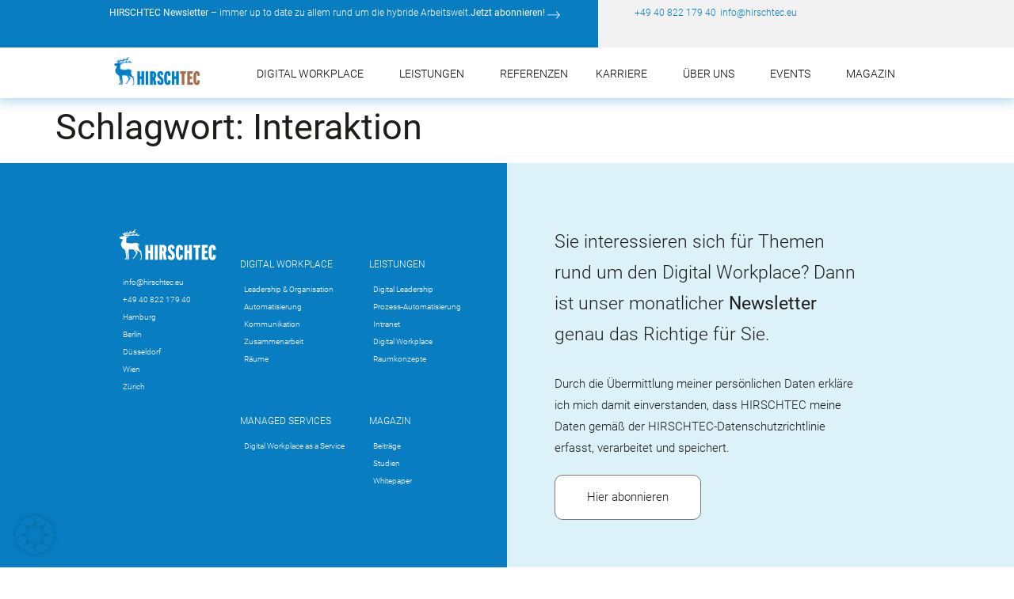

--- FILE ---
content_type: text/html; charset=UTF-8
request_url: https://hirschtec.eu/tag/interaktion/
body_size: 24505
content:
<!doctype html>
<html lang="de">
<head>
	<meta charset="UTF-8">
	<meta name="viewport" content="width=device-width, initial-scale=1">
	<link rel="profile" href="https://gmpg.org/xfn/11">
	<meta name='robots' content='noindex, follow' />

	<!-- This site is optimized with the Yoast SEO plugin v26.5 - https://yoast.com/wordpress/plugins/seo/ -->
	<title>Interaktion Archives - HIRSCHTEC</title>
	<meta property="og:locale" content="de_DE" />
	<meta property="og:type" content="article" />
	<meta property="og:title" content="Interaktion Archives - HIRSCHTEC" />
	<meta property="og:url" content="https://hirschtec.eu/tag/interaktion/" />
	<meta property="og:site_name" content="HIRSCHTEC" />
	<meta name="twitter:card" content="summary_large_image" />
	<meta name="twitter:site" content="@hirschtec" />
	<script type="application/ld+json" class="yoast-schema-graph">{"@context":"https://schema.org","@graph":[{"@type":"CollectionPage","@id":"https://hirschtec.eu/tag/interaktion/","url":"https://hirschtec.eu/tag/interaktion/","name":"Interaktion Archives - HIRSCHTEC","isPartOf":{"@id":"https://hirschtec.eu/#website"},"breadcrumb":{"@id":"https://hirschtec.eu/tag/interaktion/#breadcrumb"},"inLanguage":"de"},{"@type":"BreadcrumbList","@id":"https://hirschtec.eu/tag/interaktion/#breadcrumb","itemListElement":[{"@type":"ListItem","position":1,"name":"HIRSCHTEC","item":"https://hirschtec.eu/"},{"@type":"ListItem","position":2,"name":"Interaktion"}]},{"@type":"WebSite","@id":"https://hirschtec.eu/#website","url":"https://hirschtec.eu/","name":"HIRSCHTEC","description":"Social Intranets and digitale Transformation","publisher":{"@id":"https://hirschtec.eu/#organization"},"potentialAction":[{"@type":"SearchAction","target":{"@type":"EntryPoint","urlTemplate":"https://hirschtec.eu/?s={search_term_string}"},"query-input":{"@type":"PropertyValueSpecification","valueRequired":true,"valueName":"search_term_string"}}],"inLanguage":"de"},{"@type":"Organization","@id":"https://hirschtec.eu/#organization","name":"HIRSCHTEC GmbH & Co. KG","url":"https://hirschtec.eu/","logo":{"@type":"ImageObject","inLanguage":"de","@id":"https://hirschtec.eu/#/schema/logo/image/","url":"","contentUrl":"","caption":"HIRSCHTEC GmbH & Co. KG"},"image":{"@id":"https://hirschtec.eu/#/schema/logo/image/"},"sameAs":["https://facebook.com/hirschtec","https://x.com/hirschtec","https://www.youtube.com/channel/UC8p4v0AKKJMgpZvxEUHVhdw"]}]}</script>
	<!-- / Yoast SEO plugin. -->


<link rel='dns-prefetch' href='//www.googletagmanager.com' />
<link rel="alternate" type="application/rss+xml" title="HIRSCHTEC &raquo; Feed" href="https://hirschtec.eu/feed/" />
<link rel="alternate" type="application/rss+xml" title="HIRSCHTEC &raquo; Kommentar-Feed" href="https://hirschtec.eu/comments/feed/" />
<link rel="alternate" type="application/rss+xml" title="HIRSCHTEC &raquo; Interaktion Schlagwort-Feed" href="https://hirschtec.eu/tag/interaktion/feed/" />
		<style>
			.lazyload,
			.lazyloading {
				max-width: 100%;
			}
		</style>
		<style id='wp-img-auto-sizes-contain-inline-css'>
img:is([sizes=auto i],[sizes^="auto," i]){contain-intrinsic-size:3000px 1500px}
/*# sourceURL=wp-img-auto-sizes-contain-inline-css */
</style>
<style id='wp-emoji-styles-inline-css'>

	img.wp-smiley, img.emoji {
		display: inline !important;
		border: none !important;
		box-shadow: none !important;
		height: 1em !important;
		width: 1em !important;
		margin: 0 0.07em !important;
		vertical-align: -0.1em !important;
		background: none !important;
		padding: 0 !important;
	}
/*# sourceURL=wp-emoji-styles-inline-css */
</style>
<link rel='stylesheet' id='wp-block-library-css' href='https://hirschtec.eu/wp-includes/css/dist/block-library/style.min.css?ver=6.9' media='all' />
<style id='filebird-block-filebird-gallery-style-inline-css'>
ul.filebird-block-filebird-gallery{margin:auto!important;padding:0!important;width:100%}ul.filebird-block-filebird-gallery.layout-grid{display:grid;grid-gap:20px;align-items:stretch;grid-template-columns:repeat(var(--columns),1fr);justify-items:stretch}ul.filebird-block-filebird-gallery.layout-grid li img{border:1px solid #ccc;box-shadow:2px 2px 6px 0 rgba(0,0,0,.3);height:100%;max-width:100%;-o-object-fit:cover;object-fit:cover;width:100%}ul.filebird-block-filebird-gallery.layout-masonry{-moz-column-count:var(--columns);-moz-column-gap:var(--space);column-gap:var(--space);-moz-column-width:var(--min-width);columns:var(--min-width) var(--columns);display:block;overflow:auto}ul.filebird-block-filebird-gallery.layout-masonry li{margin-bottom:var(--space)}ul.filebird-block-filebird-gallery li{list-style:none}ul.filebird-block-filebird-gallery li figure{height:100%;margin:0;padding:0;position:relative;width:100%}ul.filebird-block-filebird-gallery li figure figcaption{background:linear-gradient(0deg,rgba(0,0,0,.7),rgba(0,0,0,.3) 70%,transparent);bottom:0;box-sizing:border-box;color:#fff;font-size:.8em;margin:0;max-height:100%;overflow:auto;padding:3em .77em .7em;position:absolute;text-align:center;width:100%;z-index:2}ul.filebird-block-filebird-gallery li figure figcaption a{color:inherit}

/*# sourceURL=https://hirschtec.eu/wp-content/plugins/filebird-pro/blocks/filebird-gallery/build/style-index.css */
</style>
<style id='global-styles-inline-css'>
:root{--wp--preset--aspect-ratio--square: 1;--wp--preset--aspect-ratio--4-3: 4/3;--wp--preset--aspect-ratio--3-4: 3/4;--wp--preset--aspect-ratio--3-2: 3/2;--wp--preset--aspect-ratio--2-3: 2/3;--wp--preset--aspect-ratio--16-9: 16/9;--wp--preset--aspect-ratio--9-16: 9/16;--wp--preset--color--black: #000000;--wp--preset--color--cyan-bluish-gray: #abb8c3;--wp--preset--color--white: #ffffff;--wp--preset--color--pale-pink: #f78da7;--wp--preset--color--vivid-red: #cf2e2e;--wp--preset--color--luminous-vivid-orange: #ff6900;--wp--preset--color--luminous-vivid-amber: #fcb900;--wp--preset--color--light-green-cyan: #7bdcb5;--wp--preset--color--vivid-green-cyan: #00d084;--wp--preset--color--pale-cyan-blue: #8ed1fc;--wp--preset--color--vivid-cyan-blue: #0693e3;--wp--preset--color--vivid-purple: #9b51e0;--wp--preset--gradient--vivid-cyan-blue-to-vivid-purple: linear-gradient(135deg,rgb(6,147,227) 0%,rgb(155,81,224) 100%);--wp--preset--gradient--light-green-cyan-to-vivid-green-cyan: linear-gradient(135deg,rgb(122,220,180) 0%,rgb(0,208,130) 100%);--wp--preset--gradient--luminous-vivid-amber-to-luminous-vivid-orange: linear-gradient(135deg,rgb(252,185,0) 0%,rgb(255,105,0) 100%);--wp--preset--gradient--luminous-vivid-orange-to-vivid-red: linear-gradient(135deg,rgb(255,105,0) 0%,rgb(207,46,46) 100%);--wp--preset--gradient--very-light-gray-to-cyan-bluish-gray: linear-gradient(135deg,rgb(238,238,238) 0%,rgb(169,184,195) 100%);--wp--preset--gradient--cool-to-warm-spectrum: linear-gradient(135deg,rgb(74,234,220) 0%,rgb(151,120,209) 20%,rgb(207,42,186) 40%,rgb(238,44,130) 60%,rgb(251,105,98) 80%,rgb(254,248,76) 100%);--wp--preset--gradient--blush-light-purple: linear-gradient(135deg,rgb(255,206,236) 0%,rgb(152,150,240) 100%);--wp--preset--gradient--blush-bordeaux: linear-gradient(135deg,rgb(254,205,165) 0%,rgb(254,45,45) 50%,rgb(107,0,62) 100%);--wp--preset--gradient--luminous-dusk: linear-gradient(135deg,rgb(255,203,112) 0%,rgb(199,81,192) 50%,rgb(65,88,208) 100%);--wp--preset--gradient--pale-ocean: linear-gradient(135deg,rgb(255,245,203) 0%,rgb(182,227,212) 50%,rgb(51,167,181) 100%);--wp--preset--gradient--electric-grass: linear-gradient(135deg,rgb(202,248,128) 0%,rgb(113,206,126) 100%);--wp--preset--gradient--midnight: linear-gradient(135deg,rgb(2,3,129) 0%,rgb(40,116,252) 100%);--wp--preset--font-size--small: 13px;--wp--preset--font-size--medium: 20px;--wp--preset--font-size--large: 36px;--wp--preset--font-size--x-large: 42px;--wp--preset--spacing--20: 0.44rem;--wp--preset--spacing--30: 0.67rem;--wp--preset--spacing--40: 1rem;--wp--preset--spacing--50: 1.5rem;--wp--preset--spacing--60: 2.25rem;--wp--preset--spacing--70: 3.38rem;--wp--preset--spacing--80: 5.06rem;--wp--preset--shadow--natural: 6px 6px 9px rgba(0, 0, 0, 0.2);--wp--preset--shadow--deep: 12px 12px 50px rgba(0, 0, 0, 0.4);--wp--preset--shadow--sharp: 6px 6px 0px rgba(0, 0, 0, 0.2);--wp--preset--shadow--outlined: 6px 6px 0px -3px rgb(255, 255, 255), 6px 6px rgb(0, 0, 0);--wp--preset--shadow--crisp: 6px 6px 0px rgb(0, 0, 0);}:root { --wp--style--global--content-size: 800px;--wp--style--global--wide-size: 1200px; }:where(body) { margin: 0; }.wp-site-blocks > .alignleft { float: left; margin-right: 2em; }.wp-site-blocks > .alignright { float: right; margin-left: 2em; }.wp-site-blocks > .aligncenter { justify-content: center; margin-left: auto; margin-right: auto; }:where(.wp-site-blocks) > * { margin-block-start: 24px; margin-block-end: 0; }:where(.wp-site-blocks) > :first-child { margin-block-start: 0; }:where(.wp-site-blocks) > :last-child { margin-block-end: 0; }:root { --wp--style--block-gap: 24px; }:root :where(.is-layout-flow) > :first-child{margin-block-start: 0;}:root :where(.is-layout-flow) > :last-child{margin-block-end: 0;}:root :where(.is-layout-flow) > *{margin-block-start: 24px;margin-block-end: 0;}:root :where(.is-layout-constrained) > :first-child{margin-block-start: 0;}:root :where(.is-layout-constrained) > :last-child{margin-block-end: 0;}:root :where(.is-layout-constrained) > *{margin-block-start: 24px;margin-block-end: 0;}:root :where(.is-layout-flex){gap: 24px;}:root :where(.is-layout-grid){gap: 24px;}.is-layout-flow > .alignleft{float: left;margin-inline-start: 0;margin-inline-end: 2em;}.is-layout-flow > .alignright{float: right;margin-inline-start: 2em;margin-inline-end: 0;}.is-layout-flow > .aligncenter{margin-left: auto !important;margin-right: auto !important;}.is-layout-constrained > .alignleft{float: left;margin-inline-start: 0;margin-inline-end: 2em;}.is-layout-constrained > .alignright{float: right;margin-inline-start: 2em;margin-inline-end: 0;}.is-layout-constrained > .aligncenter{margin-left: auto !important;margin-right: auto !important;}.is-layout-constrained > :where(:not(.alignleft):not(.alignright):not(.alignfull)){max-width: var(--wp--style--global--content-size);margin-left: auto !important;margin-right: auto !important;}.is-layout-constrained > .alignwide{max-width: var(--wp--style--global--wide-size);}body .is-layout-flex{display: flex;}.is-layout-flex{flex-wrap: wrap;align-items: center;}.is-layout-flex > :is(*, div){margin: 0;}body .is-layout-grid{display: grid;}.is-layout-grid > :is(*, div){margin: 0;}body{padding-top: 0px;padding-right: 0px;padding-bottom: 0px;padding-left: 0px;}a:where(:not(.wp-element-button)){text-decoration: underline;}:root :where(.wp-element-button, .wp-block-button__link){background-color: #32373c;border-width: 0;color: #fff;font-family: inherit;font-size: inherit;font-style: inherit;font-weight: inherit;letter-spacing: inherit;line-height: inherit;padding-top: calc(0.667em + 2px);padding-right: calc(1.333em + 2px);padding-bottom: calc(0.667em + 2px);padding-left: calc(1.333em + 2px);text-decoration: none;text-transform: inherit;}.has-black-color{color: var(--wp--preset--color--black) !important;}.has-cyan-bluish-gray-color{color: var(--wp--preset--color--cyan-bluish-gray) !important;}.has-white-color{color: var(--wp--preset--color--white) !important;}.has-pale-pink-color{color: var(--wp--preset--color--pale-pink) !important;}.has-vivid-red-color{color: var(--wp--preset--color--vivid-red) !important;}.has-luminous-vivid-orange-color{color: var(--wp--preset--color--luminous-vivid-orange) !important;}.has-luminous-vivid-amber-color{color: var(--wp--preset--color--luminous-vivid-amber) !important;}.has-light-green-cyan-color{color: var(--wp--preset--color--light-green-cyan) !important;}.has-vivid-green-cyan-color{color: var(--wp--preset--color--vivid-green-cyan) !important;}.has-pale-cyan-blue-color{color: var(--wp--preset--color--pale-cyan-blue) !important;}.has-vivid-cyan-blue-color{color: var(--wp--preset--color--vivid-cyan-blue) !important;}.has-vivid-purple-color{color: var(--wp--preset--color--vivid-purple) !important;}.has-black-background-color{background-color: var(--wp--preset--color--black) !important;}.has-cyan-bluish-gray-background-color{background-color: var(--wp--preset--color--cyan-bluish-gray) !important;}.has-white-background-color{background-color: var(--wp--preset--color--white) !important;}.has-pale-pink-background-color{background-color: var(--wp--preset--color--pale-pink) !important;}.has-vivid-red-background-color{background-color: var(--wp--preset--color--vivid-red) !important;}.has-luminous-vivid-orange-background-color{background-color: var(--wp--preset--color--luminous-vivid-orange) !important;}.has-luminous-vivid-amber-background-color{background-color: var(--wp--preset--color--luminous-vivid-amber) !important;}.has-light-green-cyan-background-color{background-color: var(--wp--preset--color--light-green-cyan) !important;}.has-vivid-green-cyan-background-color{background-color: var(--wp--preset--color--vivid-green-cyan) !important;}.has-pale-cyan-blue-background-color{background-color: var(--wp--preset--color--pale-cyan-blue) !important;}.has-vivid-cyan-blue-background-color{background-color: var(--wp--preset--color--vivid-cyan-blue) !important;}.has-vivid-purple-background-color{background-color: var(--wp--preset--color--vivid-purple) !important;}.has-black-border-color{border-color: var(--wp--preset--color--black) !important;}.has-cyan-bluish-gray-border-color{border-color: var(--wp--preset--color--cyan-bluish-gray) !important;}.has-white-border-color{border-color: var(--wp--preset--color--white) !important;}.has-pale-pink-border-color{border-color: var(--wp--preset--color--pale-pink) !important;}.has-vivid-red-border-color{border-color: var(--wp--preset--color--vivid-red) !important;}.has-luminous-vivid-orange-border-color{border-color: var(--wp--preset--color--luminous-vivid-orange) !important;}.has-luminous-vivid-amber-border-color{border-color: var(--wp--preset--color--luminous-vivid-amber) !important;}.has-light-green-cyan-border-color{border-color: var(--wp--preset--color--light-green-cyan) !important;}.has-vivid-green-cyan-border-color{border-color: var(--wp--preset--color--vivid-green-cyan) !important;}.has-pale-cyan-blue-border-color{border-color: var(--wp--preset--color--pale-cyan-blue) !important;}.has-vivid-cyan-blue-border-color{border-color: var(--wp--preset--color--vivid-cyan-blue) !important;}.has-vivid-purple-border-color{border-color: var(--wp--preset--color--vivid-purple) !important;}.has-vivid-cyan-blue-to-vivid-purple-gradient-background{background: var(--wp--preset--gradient--vivid-cyan-blue-to-vivid-purple) !important;}.has-light-green-cyan-to-vivid-green-cyan-gradient-background{background: var(--wp--preset--gradient--light-green-cyan-to-vivid-green-cyan) !important;}.has-luminous-vivid-amber-to-luminous-vivid-orange-gradient-background{background: var(--wp--preset--gradient--luminous-vivid-amber-to-luminous-vivid-orange) !important;}.has-luminous-vivid-orange-to-vivid-red-gradient-background{background: var(--wp--preset--gradient--luminous-vivid-orange-to-vivid-red) !important;}.has-very-light-gray-to-cyan-bluish-gray-gradient-background{background: var(--wp--preset--gradient--very-light-gray-to-cyan-bluish-gray) !important;}.has-cool-to-warm-spectrum-gradient-background{background: var(--wp--preset--gradient--cool-to-warm-spectrum) !important;}.has-blush-light-purple-gradient-background{background: var(--wp--preset--gradient--blush-light-purple) !important;}.has-blush-bordeaux-gradient-background{background: var(--wp--preset--gradient--blush-bordeaux) !important;}.has-luminous-dusk-gradient-background{background: var(--wp--preset--gradient--luminous-dusk) !important;}.has-pale-ocean-gradient-background{background: var(--wp--preset--gradient--pale-ocean) !important;}.has-electric-grass-gradient-background{background: var(--wp--preset--gradient--electric-grass) !important;}.has-midnight-gradient-background{background: var(--wp--preset--gradient--midnight) !important;}.has-small-font-size{font-size: var(--wp--preset--font-size--small) !important;}.has-medium-font-size{font-size: var(--wp--preset--font-size--medium) !important;}.has-large-font-size{font-size: var(--wp--preset--font-size--large) !important;}.has-x-large-font-size{font-size: var(--wp--preset--font-size--x-large) !important;}
:root :where(.wp-block-pullquote){font-size: 1.5em;line-height: 1.6;}
/*# sourceURL=global-styles-inline-css */
</style>
<link rel='stylesheet' id='hello-elementor-css' href='https://hirschtec.eu/wp-content/themes/hello-elementor/assets/css/reset.css?ver=3.4.5' media='all' />
<link rel='stylesheet' id='hello-elementor-theme-style-css' href='https://hirschtec.eu/wp-content/themes/hello-elementor/assets/css/theme.css?ver=3.4.5' media='all' />
<link rel='stylesheet' id='hello-elementor-header-footer-css' href='https://hirschtec.eu/wp-content/themes/hello-elementor/assets/css/header-footer.css?ver=3.4.5' media='all' />
<link rel='stylesheet' id='e-animation-pulse-css' href='https://hirschtec.eu/wp-content/plugins/elementor/assets/lib/animations/styles/e-animation-pulse.min.css?ver=3.33.3' media='all' />
<link rel='stylesheet' id='elementor-frontend-css' href='https://hirschtec.eu/wp-content/uploads/elementor/css/custom-frontend.min.css?ver=1768577504' media='all' />
<link rel='stylesheet' id='widget-icon-list-css' href='https://hirschtec.eu/wp-content/uploads/elementor/css/custom-widget-icon-list.min.css?ver=1768577504' media='all' />
<link rel='stylesheet' id='widget-image-css' href='https://hirschtec.eu/wp-content/plugins/elementor/assets/css/widget-image.min.css?ver=3.33.3' media='all' />
<link rel='stylesheet' id='widget-nav-menu-css' href='https://hirschtec.eu/wp-content/uploads/elementor/css/custom-pro-widget-nav-menu.min.css?ver=1768577504' media='all' />
<link rel='stylesheet' id='e-sticky-css' href='https://hirschtec.eu/wp-content/plugins/elementor-pro/assets/css/modules/sticky.min.css?ver=3.33.2' media='all' />
<link rel='stylesheet' id='e-motion-fx-css' href='https://hirschtec.eu/wp-content/plugins/elementor-pro/assets/css/modules/motion-fx.min.css?ver=3.33.2' media='all' />
<link rel='stylesheet' id='widget-heading-css' href='https://hirschtec.eu/wp-content/plugins/elementor/assets/css/widget-heading.min.css?ver=3.33.3' media='all' />
<link rel='stylesheet' id='e-animation-hang-css' href='https://hirschtec.eu/wp-content/plugins/elementor/assets/lib/animations/styles/e-animation-hang.min.css?ver=3.33.3' media='all' />
<link rel='stylesheet' id='elementor-post-24150-css' href='https://hirschtec.eu/wp-content/uploads/elementor/css/post-24150.css?ver=1768577504' media='all' />
<link rel='stylesheet' id='elementor-post-43640-css' href='https://hirschtec.eu/wp-content/uploads/elementor/css/post-43640.css?ver=1768577504' media='all' />
<link rel='stylesheet' id='elementor-post-112260-css' href='https://hirschtec.eu/wp-content/uploads/elementor/css/post-112260.css?ver=1768577504' media='all' />
<link rel='stylesheet' id='borlabs-cookie-custom-css' href='https://hirschtec.eu/wp-content/cache/borlabs-cookie/1/borlabs-cookie-1-de.css?ver=3.3.21.1-165' media='all' />
<link rel='stylesheet' id='flick-css' href='https://hirschtec.eu/wp-content/plugins/mailchimp/assets/css/flick/flick.css?ver=2.0.0' media='all' />
<link rel='stylesheet' id='mailchimp_sf_main_css-css' href='https://hirschtec.eu/wp-content/plugins/mailchimp/assets/css/frontend.css?ver=2.0.0' media='all' />
<style id='mailchimp_sf_main_css-inline-css'>
	.mc_signup_form {
		padding:5px;
		border-width: 1px;
		border-style: solid;
		border-color: #b2876;
		color: #29678;
		background-color: #ffffff;
	}
	
/*# sourceURL=mailchimp_sf_main_css-inline-css */
</style>
<script src="https://hirschtec.eu/wp-includes/js/jquery/jquery.min.js?ver=3.7.1" id="jquery-core-js"></script>
<script src="https://hirschtec.eu/wp-includes/js/jquery/jquery-migrate.min.js?ver=3.4.1" id="jquery-migrate-js"></script>
<script data-no-optimize="1" data-no-minify="1" data-cfasync="false" nowprocket src="https://hirschtec.eu/wp-content/cache/borlabs-cookie/1/borlabs-cookie-config-de.json.js?ver=3.3.21.1-261" id="borlabs-cookie-config-js"></script>
<script data-no-optimize="1" data-no-minify="1" data-cfasync="false" nowprocket src="https://hirschtec.eu/wp-content/plugins/borlabs-cookie/assets/javascript/borlabs-cookie-prioritize.min.js?ver=3.3.21.1" id="borlabs-cookie-prioritize-js"></script>
<script data-borlabs-cookie-script-blocker-handle="google_gtagjs" data-borlabs-cookie-script-blocker-id="site-kit-analytics" type='text/template' data-borlabs-cookie-script-blocker-src="https://www.googletagmanager.com/gtag/js?id=GT-NM2FC9V5" id="google_gtagjs-js"></script><script data-borlabs-cookie-script-blocker-handle="google_gtagjs" data-borlabs-cookie-script-blocker-id="site-kit-analytics" type='text/template' id="google_gtagjs-js-after">
window.dataLayer = window.dataLayer || [];function gtag(){dataLayer.push(arguments);}
gtag("set","linker",{"domains":["hirschtec.eu"]});
gtag("js", new Date());
gtag("set", "developer_id.dZTNiMT", true);
gtag("config", "GT-NM2FC9V5");
//# sourceURL=google_gtagjs-js-after
</script><link rel="https://api.w.org/" href="https://hirschtec.eu/wp-json/" /><link rel="alternate" title="JSON" type="application/json" href="https://hirschtec.eu/wp-json/wp/v2/tags/181" /><link rel="EditURI" type="application/rsd+xml" title="RSD" href="https://hirschtec.eu/xmlrpc.php?rsd" />
<meta name="generator" content="WordPress 6.9" />
<meta name="generator" content="Site Kit by Google 1.167.0" /><meta name="generator" content="performance-lab 4.0.0; plugins: ">
		<script>
			document.documentElement.className = document.documentElement.className.replace('no-js', 'js');
		</script>
				<style>
			.no-js img.lazyload {
				display: none;
			}

			figure.wp-block-image img.lazyloading {
				min-width: 150px;
			}

			.lazyload,
			.lazyloading {
				--smush-placeholder-width: 100px;
				--smush-placeholder-aspect-ratio: 1/1;
				width: var(--smush-image-width, var(--smush-placeholder-width)) !important;
				aspect-ratio: var(--smush-image-aspect-ratio, var(--smush-placeholder-aspect-ratio)) !important;
			}

						.lazyload {
				opacity: 0;
			}

			.lazyloading {
				border: 0 !important;
				opacity: 1;
				background: rgba(255, 255, 255, 0) url('https://hirschtec.eu/wp-content/plugins/wp-smushit/app/assets/images/smush-lazyloader-2.gif') no-repeat center !important;
				background-size: 16px auto !important;
				min-width: 16px;
			}

					</style>
		<meta name="generator" content="Elementor 3.33.3; features: e_font_icon_svg, additional_custom_breakpoints; settings: css_print_method-external, google_font-enabled, font_display-auto">
<script nowprocket data-borlabs-cookie-script-blocker-ignore>
if ('0' === '1' && ('1' === '1' || '1' === '1')) {
    window['gtag_enable_tcf_support'] = true;
}
window.dataLayer = window.dataLayer || [];
if (typeof gtag !== 'function') {
    function gtag() {
        dataLayer.push(arguments);
    }
}
gtag('set', 'developer_id.dYjRjMm', true);
if ('1' === '1' || '1' === '1') {
    if (window.BorlabsCookieGoogleConsentModeDefaultSet !== true) {
        let getCookieValue = function (name) {
            return document.cookie.match('(^|;)\\s*' + name + '\\s*=\\s*([^;]+)')?.pop() || '';
        };
        let cookieValue = getCookieValue('borlabs-cookie-gcs');
        let consentsFromCookie = {};
        if (cookieValue !== '') {
            consentsFromCookie = JSON.parse(decodeURIComponent(cookieValue));
        }
        let defaultValues = {
            'ad_storage': 'denied',
            'ad_user_data': 'denied',
            'ad_personalization': 'denied',
            'analytics_storage': 'denied',
            'functionality_storage': 'denied',
            'personalization_storage': 'denied',
            'security_storage': 'denied',
            'wait_for_update': 500,
        };
        gtag('consent', 'default', { ...defaultValues, ...consentsFromCookie });
    }
    window.BorlabsCookieGoogleConsentModeDefaultSet = true;
    let borlabsCookieConsentChangeHandler = function () {
        window.dataLayer = window.dataLayer || [];
        if (typeof gtag !== 'function') { function gtag(){dataLayer.push(arguments);} }

        let getCookieValue = function (name) {
            return document.cookie.match('(^|;)\\s*' + name + '\\s*=\\s*([^;]+)')?.pop() || '';
        };
        let cookieValue = getCookieValue('borlabs-cookie-gcs');
        let consentsFromCookie = {};
        if (cookieValue !== '') {
            consentsFromCookie = JSON.parse(decodeURIComponent(cookieValue));
        }

        consentsFromCookie.analytics_storage = BorlabsCookie.Consents.hasConsent('google-analytics') ? 'granted' : 'denied';

        BorlabsCookie.CookieLibrary.setCookie(
            'borlabs-cookie-gcs',
            JSON.stringify(consentsFromCookie),
            BorlabsCookie.Settings.automaticCookieDomainAndPath.value ? '' : BorlabsCookie.Settings.cookieDomain.value,
            BorlabsCookie.Settings.cookiePath.value,
            BorlabsCookie.Cookie.getPluginCookie().expires,
            BorlabsCookie.Settings.cookieSecure.value,
            BorlabsCookie.Settings.cookieSameSite.value
        );
    }
    document.addEventListener('borlabs-cookie-consent-saved', borlabsCookieConsentChangeHandler);
    document.addEventListener('borlabs-cookie-handle-unblock', borlabsCookieConsentChangeHandler);
}
if ('1' === '1') {
    gtag("js", new Date());
    gtag("config", "G-S9FRS799FV", {"anonymize_ip": true});

    (function (w, d, s, i) {
        var f = d.getElementsByTagName(s)[0],
            j = d.createElement(s);
        j.async = true;
        j.src =
            "https://www.googletagmanager.com/gtag/js?id=" + i;
        f.parentNode.insertBefore(j, f);
    })(window, document, "script", "G-S9FRS799FV");
}
</script><script nowprocket data-no-optimize="1" data-no-minify="1" data-cfasync="false" data-borlabs-cookie-script-blocker-ignore>
if ('{{ iab-tcf-enabled }}' === '1' && ('0' === '1' || '1' === '1')) {
    window['gtag_enable_tcf_support'] = true;
}
window.dataLayer = window.dataLayer || [];
if (typeof gtag !== 'function') {
    function gtag() {
        dataLayer.push(arguments);
    }
}
gtag('set', 'developer_id.dYjRjMm', true);
if ('0' === '1' || '1' === '1') {
    if (window.BorlabsCookieGoogleConsentModeDefaultSet !== true) {
        let getCookieValue = function (name) {
            return document.cookie.match('(^|;)\\s*' + name + '\\s*=\\s*([^;]+)')?.pop() || '';
        };
        let cookieValue = getCookieValue('borlabs-cookie-gcs');
        let consentsFromCookie = {};
        if (cookieValue !== '') {
            consentsFromCookie = JSON.parse(decodeURIComponent(cookieValue));
        }
        let defaultValues = {
            'ad_storage': 'denied',
            'ad_user_data': 'denied',
            'ad_personalization': 'denied',
            'analytics_storage': 'denied',
            'functionality_storage': 'denied',
            'personalization_storage': 'denied',
            'security_storage': 'denied',
            'wait_for_update': 500,
        };
        gtag('consent', 'default', { ...defaultValues, ...consentsFromCookie });
    }
    window.BorlabsCookieGoogleConsentModeDefaultSet = true;
    let borlabsCookieConsentChangeHandler = function () {
        window.dataLayer = window.dataLayer || [];
        if (typeof gtag !== 'function') { function gtag(){dataLayer.push(arguments);} }

        let getCookieValue = function (name) {
            return document.cookie.match('(^|;)\\s*' + name + '\\s*=\\s*([^;]+)')?.pop() || '';
        };
        let cookieValue = getCookieValue('borlabs-cookie-gcs');
        let consentsFromCookie = {};
        if (cookieValue !== '') {
            consentsFromCookie = JSON.parse(decodeURIComponent(cookieValue));
        }

        consentsFromCookie.analytics_storage = BorlabsCookie.Consents.hasConsent('google-analytics-site-kit') ? 'granted' : 'denied';

        BorlabsCookie.CookieLibrary.setCookie(
            'borlabs-cookie-gcs',
            JSON.stringify(consentsFromCookie),
            BorlabsCookie.Settings.automaticCookieDomainAndPath.value ? '' : BorlabsCookie.Settings.cookieDomain.value,
            BorlabsCookie.Settings.cookiePath.value,
            BorlabsCookie.Cookie.getPluginCookie().expires,
            BorlabsCookie.Settings.cookieSecure.value,
            BorlabsCookie.Settings.cookieSameSite.value
        );
    }
    document.addEventListener('borlabs-cookie-consent-saved', borlabsCookieConsentChangeHandler);
    document.addEventListener('borlabs-cookie-handle-unblock', borlabsCookieConsentChangeHandler);
}
if ('0' === '1') {
    document.addEventListener('borlabs-cookie-after-init', function () {
		window.BorlabsCookie.Unblock.unblockScriptBlockerId('site-kit-analytics');
	});
}
</script><script nowprocket data-no-optimize="1" data-no-minify="1" data-cfasync="false" data-borlabs-cookie-script-blocker-ignore>
    (function () {
        if ('0' === '1' && '1' === '1') {
            window['gtag_enable_tcf_support'] = true;
        }
        window.dataLayer = window.dataLayer || [];
        if (typeof window.gtag !== 'function') {
            window.gtag = function () {
                window.dataLayer.push(arguments);
            };
        }
        gtag('set', 'developer_id.dYjRjMm', true);
        if ('1' === '1') {
            let getCookieValue = function (name) {
                return document.cookie.match('(^|;)\\s*' + name + '\\s*=\\s*([^;]+)')?.pop() || '';
            };
            const gtmRegionsData = '{{ google-tag-manager-cm-regional-defaults }}';
            let gtmRegions = [];
            if (gtmRegionsData !== '\{\{ google-tag-manager-cm-regional-defaults \}\}') {
                gtmRegions = JSON.parse(gtmRegionsData);
            }
            let defaultRegion = null;
            for (let gtmRegionIndex in gtmRegions) {
                let gtmRegion = gtmRegions[gtmRegionIndex];
                if (gtmRegion['google-tag-manager-cm-region'] === '') {
                    defaultRegion = gtmRegion;
                } else {
                    gtag('consent', 'default', {
                        'ad_storage': gtmRegion['google-tag-manager-cm-default-ad-storage'],
                        'ad_user_data': gtmRegion['google-tag-manager-cm-default-ad-user-data'],
                        'ad_personalization': gtmRegion['google-tag-manager-cm-default-ad-personalization'],
                        'analytics_storage': gtmRegion['google-tag-manager-cm-default-analytics-storage'],
                        'functionality_storage': gtmRegion['google-tag-manager-cm-default-functionality-storage'],
                        'personalization_storage': gtmRegion['google-tag-manager-cm-default-personalization-storage'],
                        'security_storage': gtmRegion['google-tag-manager-cm-default-security-storage'],
                        'region': gtmRegion['google-tag-manager-cm-region'].toUpperCase().split(','),
						'wait_for_update': 500,
                    });
                }
            }
            let cookieValue = getCookieValue('borlabs-cookie-gcs');
            let consentsFromCookie = {};
            if (cookieValue !== '') {
                consentsFromCookie = JSON.parse(decodeURIComponent(cookieValue));
            }
            let defaultValues = {
                'ad_storage': defaultRegion === null ? 'denied' : defaultRegion['google-tag-manager-cm-default-ad-storage'],
                'ad_user_data': defaultRegion === null ? 'denied' : defaultRegion['google-tag-manager-cm-default-ad-user-data'],
                'ad_personalization': defaultRegion === null ? 'denied' : defaultRegion['google-tag-manager-cm-default-ad-personalization'],
                'analytics_storage': defaultRegion === null ? 'denied' : defaultRegion['google-tag-manager-cm-default-analytics-storage'],
                'functionality_storage': defaultRegion === null ? 'denied' : defaultRegion['google-tag-manager-cm-default-functionality-storage'],
                'personalization_storage': defaultRegion === null ? 'denied' : defaultRegion['google-tag-manager-cm-default-personalization-storage'],
                'security_storage': defaultRegion === null ? 'denied' : defaultRegion['google-tag-manager-cm-default-security-storage'],
                'wait_for_update': 500,
            };
            gtag('consent', 'default', {...defaultValues, ...consentsFromCookie});
            gtag('set', 'ads_data_redaction', true);
        }

        if ('0' === '1') {
            let url = new URL(window.location.href);

            if ((url.searchParams.has('gtm_debug') && url.searchParams.get('gtm_debug') !== '') || document.cookie.indexOf('__TAG_ASSISTANT=') !== -1 || document.documentElement.hasAttribute('data-tag-assistant-present')) {
                /* GTM block start */
                (function(w,d,s,l,i){w[l]=w[l]||[];w[l].push({'gtm.start':
                        new Date().getTime(),event:'gtm.js'});var f=d.getElementsByTagName(s)[0],
                    j=d.createElement(s),dl=l!='dataLayer'?'&l='+l:'';j.async=true;j.src=
                    'https://www.googletagmanager.com/gtm.js?id='+i+dl;f.parentNode.insertBefore(j,f);
                })(window,document,'script','dataLayer','GTM-NW5WLV2');
                /* GTM block end */
            } else {
                /* GTM block start */
                (function(w,d,s,l,i){w[l]=w[l]||[];w[l].push({'gtm.start':
                        new Date().getTime(),event:'gtm.js'});var f=d.getElementsByTagName(s)[0],
                    j=d.createElement(s),dl=l!='dataLayer'?'&l='+l:'';j.async=true;j.src=
                    'https://hirschtec.eu/wp-content/uploads/borlabs-cookie/' + i + '.js?ver=not-set-yet';f.parentNode.insertBefore(j,f);
                })(window,document,'script','dataLayer','GTM-NW5WLV2');
                /* GTM block end */
            }
        }


        let borlabsCookieConsentChangeHandler = function () {
            window.dataLayer = window.dataLayer || [];
            if (typeof window.gtag !== 'function') {
                window.gtag = function() {
                    window.dataLayer.push(arguments);
                };
            }

            let consents = BorlabsCookie.Cookie.getPluginCookie().consents;

            if ('1' === '1') {
                let gtmConsents = {};
                let customConsents = {};

				let services = BorlabsCookie.Services._services;

				for (let service in services) {
					if (service !== 'borlabs-cookie') {
						customConsents['borlabs_cookie_' + service.replaceAll('-', '_')] = BorlabsCookie.Consents.hasConsent(service) ? 'granted' : 'denied';
					}
				}

                if ('0' === '1') {
                    gtmConsents = {
                        'analytics_storage': BorlabsCookie.Consents.hasConsentForServiceGroup('statistics') === true ? 'granted' : 'denied',
                        'functionality_storage': BorlabsCookie.Consents.hasConsentForServiceGroup('statistics') === true ? 'granted' : 'denied',
                        'personalization_storage': BorlabsCookie.Consents.hasConsentForServiceGroup('marketing') === true ? 'granted' : 'denied',
                        'security_storage': BorlabsCookie.Consents.hasConsentForServiceGroup('statistics') === true ? 'granted' : 'denied',
                    };
                } else {
                    gtmConsents = {
                        'ad_storage': BorlabsCookie.Consents.hasConsentForServiceGroup('marketing') === true ? 'granted' : 'denied',
                        'ad_user_data': BorlabsCookie.Consents.hasConsentForServiceGroup('marketing') === true ? 'granted' : 'denied',
                        'ad_personalization': BorlabsCookie.Consents.hasConsentForServiceGroup('marketing') === true ? 'granted' : 'denied',
                        'analytics_storage': BorlabsCookie.Consents.hasConsentForServiceGroup('statistics') === true ? 'granted' : 'denied',
                        'functionality_storage': BorlabsCookie.Consents.hasConsentForServiceGroup('statistics') === true ? 'granted' : 'denied',
                        'personalization_storage': BorlabsCookie.Consents.hasConsentForServiceGroup('marketing') === true ? 'granted' : 'denied',
                        'security_storage': BorlabsCookie.Consents.hasConsentForServiceGroup('statistics') === true ? 'granted' : 'denied',
                    };
                }
                BorlabsCookie.CookieLibrary.setCookie(
                    'borlabs-cookie-gcs',
                    JSON.stringify(gtmConsents),
                    BorlabsCookie.Settings.automaticCookieDomainAndPath.value ? '' : BorlabsCookie.Settings.cookieDomain.value,
                    BorlabsCookie.Settings.cookiePath.value,
                    BorlabsCookie.Cookie.getPluginCookie().expires,
                    BorlabsCookie.Settings.cookieSecure.value,
                    BorlabsCookie.Settings.cookieSameSite.value
                );
                gtag('consent', 'update', {...gtmConsents, ...customConsents});
            }


            for (let serviceGroup in consents) {
                for (let service of consents[serviceGroup]) {
                    if (!window.BorlabsCookieGtmPackageSentEvents.includes(service) && service !== 'borlabs-cookie') {
                        window.dataLayer.push({
                            event: 'borlabs-cookie-opt-in-' + service,
                        });
                        window.BorlabsCookieGtmPackageSentEvents.push(service);
                    }
                }
            }
            let afterConsentsEvent = document.createEvent('Event');
            afterConsentsEvent.initEvent('borlabs-cookie-google-tag-manager-after-consents', true, true);
            document.dispatchEvent(afterConsentsEvent);
        };
        window.BorlabsCookieGtmPackageSentEvents = [];
        document.addEventListener('borlabs-cookie-consent-saved', borlabsCookieConsentChangeHandler);
        document.addEventListener('borlabs-cookie-handle-unblock', borlabsCookieConsentChangeHandler);
    })();
</script>			<style>
				.e-con.e-parent:nth-of-type(n+4):not(.e-lazyloaded):not(.e-no-lazyload),
				.e-con.e-parent:nth-of-type(n+4):not(.e-lazyloaded):not(.e-no-lazyload) * {
					background-image: none !important;
				}
				@media screen and (max-height: 1024px) {
					.e-con.e-parent:nth-of-type(n+3):not(.e-lazyloaded):not(.e-no-lazyload),
					.e-con.e-parent:nth-of-type(n+3):not(.e-lazyloaded):not(.e-no-lazyload) * {
						background-image: none !important;
					}
				}
				@media screen and (max-height: 640px) {
					.e-con.e-parent:nth-of-type(n+2):not(.e-lazyloaded):not(.e-no-lazyload),
					.e-con.e-parent:nth-of-type(n+2):not(.e-lazyloaded):not(.e-no-lazyload) * {
						background-image: none !important;
					}
				}
			</style>
			<link rel="icon" href="https://hirschtec.eu/wp-content/uploads/Favicon_HIRSCHTEC_64x64.svg" sizes="32x32" />
<link rel="icon" href="https://hirschtec.eu/wp-content/uploads/Favicon_HIRSCHTEC_64x64.svg" sizes="192x192" />
<link rel="apple-touch-icon" href="https://hirschtec.eu/wp-content/uploads/Favicon_HIRSCHTEC_64x64.svg" />
<meta name="msapplication-TileImage" content="https://hirschtec.eu/wp-content/uploads/Favicon_HIRSCHTEC_64x64.svg" />
</head>
<body class="archive tag tag-interaktion tag-181 wp-custom-logo wp-embed-responsive wp-theme-hello-elementor hello-elementor-default elementor-default elementor-kit-24150">


<a class="skip-link screen-reader-text" href="#content">Skip to content</a>

		<header data-elementor-type="header" data-elementor-id="43640" class="elementor elementor-43640 elementor-location-header" data-elementor-post-type="elementor_library">
			<div class="elementor-element elementor-element-4abb08e elementor-hidden-mobile e-flex e-con-boxed e-con e-parent" data-id="4abb08e" data-element_type="container" data-settings="{&quot;background_background&quot;:&quot;gradient&quot;}">
					<div class="e-con-inner">
		<div class="elementor-element elementor-element-f1c4abc e-con-full e-flex e-con e-child" data-id="f1c4abc" data-element_type="container">
				<div class="elementor-element elementor-element-841e4c7 elementor-widget__width-auto elementor-widget-mobile__width-initial elementor-hidden-mobile elementor-widget elementor-widget-text-editor" data-id="841e4c7" data-element_type="widget" data-widget_type="text-editor.default">
				<div class="elementor-widget-container">
									<a href="https://hirschtec.eu/newsletteranmeldung/"><span style="color: #ffffff;"><strong>HIRSCHTEC Newsletter</strong> – immer up to date zu allem rund um die hybride Arbeitswelt.</span></a>								</div>
				</div>
				<div class="elementor-element elementor-element-f082a73 elementor-widget__width-auto elementor-widget-mobile__width-initial elementor-hidden-mobile elementor-invisible elementor-widget elementor-widget-text-editor" data-id="f082a73" data-element_type="widget" data-settings="{&quot;_animation&quot;:&quot;pulse&quot;,&quot;_animation_delay&quot;:100}" data-widget_type="text-editor.default">
				<div class="elementor-widget-container">
									<a href="https://hirschtec.eu/newsletteranmeldung/"><span style="color: #ffffff;"><strong>Jetzt abonnieren!</strong></span></a>								</div>
				</div>
				<div class="elementor-element elementor-element-cb035d7 elementor-widget__width-auto elementor-hidden-mobile elementor-view-default elementor-widget elementor-widget-icon" data-id="cb035d7" data-element_type="widget" data-widget_type="icon.default">
				<div class="elementor-widget-container">
							<div class="elementor-icon-wrapper">
			<a class="elementor-icon" href="https://hirschtec.eu/quick-checks-intranet/">
			<svg xmlns="http://www.w3.org/2000/svg" id="Line_1" width="45.02" height="32.19" viewBox="0 0 45.02 32.19"><defs><style>.cls-1{stroke-width:0px;}</style></defs><polygon class="cls-1" points="29.79 5.99 28.31 7.33 35.11 14.82 6.3 14.82 6.3 16.82 35.11 16.82 28.31 24.3 29.79 25.64 38.72 15.81 29.79 5.99"></polygon></svg>			</a>
		</div>
						</div>
				</div>
				</div>
		<div class="elementor-element elementor-element-48b5400 e-con-full e-flex e-con e-child" data-id="48b5400" data-element_type="container">
				<div class="elementor-element elementor-element-fdb16cf elementor-icon-list--layout-inline elementor-mobile-align-center elementor-hidden-phone elementor-align-right elementor-list-item-link-full_width elementor-widget elementor-widget-icon-list" data-id="fdb16cf" data-element_type="widget" data-widget_type="icon-list.default">
				<div class="elementor-widget-container">
							<ul class="elementor-icon-list-items elementor-inline-items">
							<li class="elementor-icon-list-item elementor-inline-item">
											<a href="tel:04082217940">

												<span class="elementor-icon-list-icon">
													</span>
										<span class="elementor-icon-list-text">+49 40 822 179 40</span>
											</a>
									</li>
								<li class="elementor-icon-list-item elementor-inline-item">
											<a href="mailto:info@hirschtec.eu">

												<span class="elementor-icon-list-icon">
													</span>
										<span class="elementor-icon-list-text">info@hirschtec.eu</span>
											</a>
									</li>
						</ul>
						</div>
				</div>
				</div>
					</div>
				</div>
		<div class="elementor-element elementor-element-d1b48da e-flex e-con-boxed e-con e-parent" data-id="d1b48da" data-element_type="container" data-settings="{&quot;background_background&quot;:&quot;gradient&quot;,&quot;motion_fx_motion_fx_scrolling&quot;:&quot;yes&quot;,&quot;motion_fx_range&quot;:&quot;page&quot;,&quot;sticky&quot;:&quot;top&quot;,&quot;motion_fx_devices&quot;:[&quot;widescreen&quot;,&quot;desktop&quot;,&quot;laptop&quot;,&quot;tablet_extra&quot;,&quot;tablet&quot;,&quot;mobile_extra&quot;,&quot;mobile&quot;],&quot;sticky_on&quot;:[&quot;widescreen&quot;,&quot;desktop&quot;,&quot;laptop&quot;,&quot;tablet_extra&quot;,&quot;tablet&quot;,&quot;mobile_extra&quot;,&quot;mobile&quot;],&quot;sticky_offset&quot;:0,&quot;sticky_effects_offset&quot;:0,&quot;sticky_anchor_link_offset&quot;:0}">
					<div class="e-con-inner">
		<div class="elementor-element elementor-element-1f2e087 e-flex e-con-boxed e-con e-child" data-id="1f2e087" data-element_type="container">
					<div class="e-con-inner">
				<div class="elementor-element elementor-element-793dd3a elementor-widget-tablet_extra__width-auto elementor-widget elementor-widget-theme-site-logo elementor-widget-image" data-id="793dd3a" data-element_type="widget" data-widget_type="theme-site-logo.default">
				<div class="elementor-widget-container">
											<a href="https://hirschtec.eu">
			<img width="1388" height="630" src="https://hirschtec.eu/wp-content/uploads/HIRSCHTEC_Logo_quer.png" class="attachment-full size-full wp-image-67202" alt="HIRSCHTEC Logo zum Download | HIRSCHTEC" srcset="https://hirschtec.eu/wp-content/uploads//HIRSCHTEC_Logo_quer.png 1388w, https://hirschtec.eu/wp-content/uploads//HIRSCHTEC_Logo_quer-300x136.png 300w, https://hirschtec.eu/wp-content/uploads//HIRSCHTEC_Logo_quer-1024x465.png 1024w, https://hirschtec.eu/wp-content/uploads//HIRSCHTEC_Logo_quer-768x349.png 768w, https://hirschtec.eu/wp-content/uploads//HIRSCHTEC_Logo_quer-264x120.png 264w, https://hirschtec.eu/wp-content/uploads//HIRSCHTEC_Logo_quer-200x91.png 200w, https://hirschtec.eu/wp-content/uploads//HIRSCHTEC_Logo_quer-400x182.png 400w, https://hirschtec.eu/wp-content/uploads//HIRSCHTEC_Logo_quer-600x272.png 600w, https://hirschtec.eu/wp-content/uploads//HIRSCHTEC_Logo_quer-800x363.png 800w, https://hirschtec.eu/wp-content/uploads//HIRSCHTEC_Logo_quer-1200x545.png 1200w" sizes="(max-width: 1388px) 100vw, 1388px" loading="lazy" />				</a>
											</div>
				</div>
				<div class="elementor-element elementor-element-c76db74 elementor-nav-menu--dropdown-mobile_extra elementor-widget__width-auto elementor-nav-menu--stretch elementor-nav-menu__text-align-center elementor-nav-menu--toggle elementor-nav-menu--burger elementor-widget elementor-widget-nav-menu" data-id="c76db74" data-element_type="widget" data-settings="{&quot;submenu_icon&quot;:{&quot;value&quot;:&quot;&lt;i aria-hidden=\&quot;true\&quot; class=\&quot;\&quot;&gt;&lt;\/i&gt;&quot;,&quot;library&quot;:&quot;&quot;},&quot;full_width&quot;:&quot;stretch&quot;,&quot;layout&quot;:&quot;horizontal&quot;,&quot;toggle&quot;:&quot;burger&quot;}" data-widget_type="nav-menu.default">
				<div class="elementor-widget-container">
								<nav aria-label="Menü" class="elementor-nav-menu--main elementor-nav-menu__container elementor-nav-menu--layout-horizontal e--pointer-overline e--animation-slide">
				<ul id="menu-1-c76db74" class="elementor-nav-menu"><li class="menu-item menu-item-type-custom menu-item-object-custom menu-item-has-children menu-item-66192"><a class="elementor-item">Digital Workplace</a>
<ul class="sub-menu elementor-nav-menu--dropdown">
	<li class="menu-item menu-item-type-post_type menu-item-object-page menu-item-66198"><a href="https://hirschtec.eu/leadership-organisation/" class="elementor-sub-item">Leadership und Organisation</a></li>
	<li class="menu-item menu-item-type-post_type menu-item-object-page menu-item-66201"><a href="https://hirschtec.eu/automatisierung/" class="elementor-sub-item">Automatisierung</a></li>
	<li class="menu-item menu-item-type-custom menu-item-object-custom menu-item-66199"><a href="https://hirschtec.eu/kommunikation/" class="elementor-sub-item">Kommunikation</a></li>
	<li class="menu-item menu-item-type-post_type menu-item-object-page menu-item-66200"><a href="https://hirschtec.eu/zusammenarbeit/" class="elementor-sub-item">Zusammenarbeit</a></li>
	<li class="menu-item menu-item-type-post_type menu-item-object-page menu-item-111121"><a href="https://hirschtec.eu/hybrides-arbeiten/" class="elementor-sub-item">Hybrides Arbeiten</a></li>
</ul>
</li>
<li class="menu-item menu-item-type-custom menu-item-object-custom menu-item-has-children menu-item-66193"><a class="elementor-item">Leistungen</a>
<ul class="sub-menu elementor-nav-menu--dropdown">
	<li class="menu-item menu-item-type-post_type menu-item-object-page menu-item-119525"><a href="https://hirschtec.eu/digitalstrategie/" class="elementor-sub-item">Digitalstrategie</a></li>
	<li class="menu-item menu-item-type-post_type menu-item-object-page menu-item-66203"><a href="https://hirschtec.eu/digital-leadership/" class="elementor-sub-item">Digital Leadership</a></li>
	<li class="menu-item menu-item-type-custom menu-item-object-custom menu-item-66204"><a href="https://hirschtec.eu/intranet/" class="elementor-sub-item">Intranet</a></li>
	<li class="menu-item menu-item-type-custom menu-item-object-custom menu-item-66205"><a href="https://hirschtec.eu/digital-workplace/" class="elementor-sub-item">Digital Workplace</a></li>
	<li class="menu-item menu-item-type-post_type menu-item-object-page menu-item-109085"><a href="https://hirschtec.eu/digital-workplace-as-a-service-dwpaas/" class="elementor-sub-item">Digital Workplace as a Service</a></li>
	<li class="menu-item menu-item-type-post_type menu-item-object-page menu-item-111128"><a href="https://hirschtec.eu/hirschtec-analytics/" class="elementor-sub-item">HIRSCHTEC Analytics</a></li>
	<li class="menu-item menu-item-type-post_type menu-item-object-page menu-item-116483"><a href="https://hirschtec.eu/prozesse-automatisieren/" class="elementor-sub-item">Prozesse automatisieren</a></li>
	<li class="menu-item menu-item-type-post_type menu-item-object-page menu-item-66209"><a href="https://hirschtec.eu/interne-kommunikation/" class="elementor-sub-item">Interne Kommunikation</a></li>
	<li class="menu-item menu-item-type-post_type menu-item-object-page menu-item-120256"><a href="https://hirschtec.eu/hybride-arbeitsumgebungen/" class="elementor-sub-item">Hybride Arbeitsumgebungen</a></li>
</ul>
</li>
<li class="menu-item menu-item-type-custom menu-item-object-custom menu-item-111839"><a href="https://hirschtec.eu/referenzen/" class="elementor-item">Referenzen</a></li>
<li class="menu-item menu-item-type-custom menu-item-object-custom menu-item-has-children menu-item-67560"><a class="elementor-item">Karriere</a>
<ul class="sub-menu elementor-nav-menu--dropdown">
	<li class="menu-item menu-item-type-post_type menu-item-object-page menu-item-68130"><a href="https://hirschtec.eu/arbeitgeber/" class="elementor-sub-item">HIRSCHTEC als Arbeitgeber</a></li>
	<li class="menu-item menu-item-type-post_type menu-item-object-page menu-item-113288"><a href="https://hirschtec.eu/jobanzeigen/" class="elementor-sub-item">Jobangebote</a></li>
</ul>
</li>
<li class="menu-item menu-item-type-custom menu-item-object-custom menu-item-has-children menu-item-66196"><a class="elementor-item">Über uns</a>
<ul class="sub-menu elementor-nav-menu--dropdown">
	<li class="menu-item menu-item-type-post_type menu-item-object-page menu-item-110890"><a href="https://hirschtec.eu/hirschtec-group/" class="elementor-sub-item">HIRSCHTEC Group</a></li>
	<li class="menu-item menu-item-type-custom menu-item-object-custom menu-item-67611"><a href="https://happycrm.de/" class="elementor-sub-item" target="_blank" rel="nofollow">happyCRM &#8211; powered by HIRSCHTEC</a></li>
	<li class="menu-item menu-item-type-post_type menu-item-object-page menu-item-111089"><a href="https://hirschtec.eu/hirschtec-austria/" class="elementor-sub-item">HIRSCHTEC Österreich</a></li>
	<li class="menu-item menu-item-type-post_type menu-item-object-page menu-item-111160"><a href="https://hirschtec.eu/nachhaltigkeit/" class="elementor-sub-item">Nachhaltigkeit</a></li>
	<li class="menu-item menu-item-type-post_type menu-item-object-page menu-item-66225"><a href="https://hirschtec.eu/team/" class="elementor-sub-item">Team</a></li>
	<li class="menu-item menu-item-type-post_type menu-item-object-page menu-item-119537"><a href="https://hirschtec.eu/presse/" class="elementor-sub-item">Presse</a></li>
</ul>
</li>
<li class="menu-item menu-item-type-custom menu-item-object-custom menu-item-has-children menu-item-66939"><a class="elementor-item">Events</a>
<ul class="sub-menu elementor-nav-menu--dropdown">
	<li class="menu-item menu-item-type-post_type menu-item-object-page menu-item-112106"><a href="https://hirschtec.eu/webinare/" class="elementor-sub-item">Webinare</a></li>
	<li class="menu-item menu-item-type-post_type menu-item-object-page menu-item-66326"><a href="https://hirschtec.eu/webinaraufzeichnungen/" class="elementor-sub-item">Webinaraufzeichnungen</a></li>
	<li class="menu-item menu-item-type-post_type menu-item-object-page menu-item-66327"><a href="https://hirschtec.eu/veranstaltungen/" class="elementor-sub-item">Veranstaltungen</a></li>
</ul>
</li>
<li class="menu-item menu-item-type-post_type menu-item-object-page menu-item-has-children menu-item-71546"><a href="https://hirschtec.eu/magazin/" class="elementor-item">Magazin</a>
<ul class="sub-menu elementor-nav-menu--dropdown">
	<li class="menu-item menu-item-type-custom menu-item-object-custom menu-item-66197"><a href="https://hirschtec.eu/beitreage/" class="elementor-sub-item">Beiträge</a></li>
	<li class="menu-item menu-item-type-post_type menu-item-object-page menu-item-66227"><a href="https://hirschtec.eu/studien/" class="elementor-sub-item">Studien</a></li>
	<li class="menu-item menu-item-type-post_type menu-item-object-page menu-item-72088"><a href="https://hirschtec.eu/magazin-whitepaper/" class="elementor-sub-item">E-Books &#038; Whitepaper</a></li>
	<li class="menu-item menu-item-type-post_type menu-item-object-page menu-item-72951"><a href="https://hirschtec.eu/glossar/" class="elementor-sub-item">Glossar</a></li>
</ul>
</li>
</ul>			</nav>
					<div class="elementor-menu-toggle" role="button" tabindex="0" aria-label="Menu Toggle" aria-expanded="false">
			<span class="elementor-menu-toggle__icon--open"><svg xmlns="http://www.w3.org/2000/svg" id="Line_1" viewBox="0 0 40 30"><rect x="3.29" y="4.81" width="33.67" height="2"></rect><rect x="3.29" y="23.33" width="33.67" height="2"></rect><rect x="3.29" y="13.97" width="33.67" height="2"></rect></svg></span><span class="elementor-menu-toggle__icon--close"><svg xmlns="http://www.w3.org/2000/svg" id="Line_1" viewBox="0 0 40 30"><polygon points="34.56 2.8 33.38 1.55 20.16 14.01 6.88 1.5 5.7 2.75 18.91 15.19 5.82 27.52 6.99 28.77 20.16 16.37 33.27 28.71 34.45 27.47 21.41 15.19 34.56 2.8"></polygon></svg></span>		</div>
					<nav class="elementor-nav-menu--dropdown elementor-nav-menu__container" aria-hidden="true">
				<ul id="menu-2-c76db74" class="elementor-nav-menu"><li class="menu-item menu-item-type-custom menu-item-object-custom menu-item-has-children menu-item-66192"><a class="elementor-item" tabindex="-1">Digital Workplace</a>
<ul class="sub-menu elementor-nav-menu--dropdown">
	<li class="menu-item menu-item-type-post_type menu-item-object-page menu-item-66198"><a href="https://hirschtec.eu/leadership-organisation/" class="elementor-sub-item" tabindex="-1">Leadership und Organisation</a></li>
	<li class="menu-item menu-item-type-post_type menu-item-object-page menu-item-66201"><a href="https://hirschtec.eu/automatisierung/" class="elementor-sub-item" tabindex="-1">Automatisierung</a></li>
	<li class="menu-item menu-item-type-custom menu-item-object-custom menu-item-66199"><a href="https://hirschtec.eu/kommunikation/" class="elementor-sub-item" tabindex="-1">Kommunikation</a></li>
	<li class="menu-item menu-item-type-post_type menu-item-object-page menu-item-66200"><a href="https://hirschtec.eu/zusammenarbeit/" class="elementor-sub-item" tabindex="-1">Zusammenarbeit</a></li>
	<li class="menu-item menu-item-type-post_type menu-item-object-page menu-item-111121"><a href="https://hirschtec.eu/hybrides-arbeiten/" class="elementor-sub-item" tabindex="-1">Hybrides Arbeiten</a></li>
</ul>
</li>
<li class="menu-item menu-item-type-custom menu-item-object-custom menu-item-has-children menu-item-66193"><a class="elementor-item" tabindex="-1">Leistungen</a>
<ul class="sub-menu elementor-nav-menu--dropdown">
	<li class="menu-item menu-item-type-post_type menu-item-object-page menu-item-119525"><a href="https://hirschtec.eu/digitalstrategie/" class="elementor-sub-item" tabindex="-1">Digitalstrategie</a></li>
	<li class="menu-item menu-item-type-post_type menu-item-object-page menu-item-66203"><a href="https://hirschtec.eu/digital-leadership/" class="elementor-sub-item" tabindex="-1">Digital Leadership</a></li>
	<li class="menu-item menu-item-type-custom menu-item-object-custom menu-item-66204"><a href="https://hirschtec.eu/intranet/" class="elementor-sub-item" tabindex="-1">Intranet</a></li>
	<li class="menu-item menu-item-type-custom menu-item-object-custom menu-item-66205"><a href="https://hirschtec.eu/digital-workplace/" class="elementor-sub-item" tabindex="-1">Digital Workplace</a></li>
	<li class="menu-item menu-item-type-post_type menu-item-object-page menu-item-109085"><a href="https://hirschtec.eu/digital-workplace-as-a-service-dwpaas/" class="elementor-sub-item" tabindex="-1">Digital Workplace as a Service</a></li>
	<li class="menu-item menu-item-type-post_type menu-item-object-page menu-item-111128"><a href="https://hirschtec.eu/hirschtec-analytics/" class="elementor-sub-item" tabindex="-1">HIRSCHTEC Analytics</a></li>
	<li class="menu-item menu-item-type-post_type menu-item-object-page menu-item-116483"><a href="https://hirschtec.eu/prozesse-automatisieren/" class="elementor-sub-item" tabindex="-1">Prozesse automatisieren</a></li>
	<li class="menu-item menu-item-type-post_type menu-item-object-page menu-item-66209"><a href="https://hirschtec.eu/interne-kommunikation/" class="elementor-sub-item" tabindex="-1">Interne Kommunikation</a></li>
	<li class="menu-item menu-item-type-post_type menu-item-object-page menu-item-120256"><a href="https://hirschtec.eu/hybride-arbeitsumgebungen/" class="elementor-sub-item" tabindex="-1">Hybride Arbeitsumgebungen</a></li>
</ul>
</li>
<li class="menu-item menu-item-type-custom menu-item-object-custom menu-item-111839"><a href="https://hirschtec.eu/referenzen/" class="elementor-item" tabindex="-1">Referenzen</a></li>
<li class="menu-item menu-item-type-custom menu-item-object-custom menu-item-has-children menu-item-67560"><a class="elementor-item" tabindex="-1">Karriere</a>
<ul class="sub-menu elementor-nav-menu--dropdown">
	<li class="menu-item menu-item-type-post_type menu-item-object-page menu-item-68130"><a href="https://hirschtec.eu/arbeitgeber/" class="elementor-sub-item" tabindex="-1">HIRSCHTEC als Arbeitgeber</a></li>
	<li class="menu-item menu-item-type-post_type menu-item-object-page menu-item-113288"><a href="https://hirschtec.eu/jobanzeigen/" class="elementor-sub-item" tabindex="-1">Jobangebote</a></li>
</ul>
</li>
<li class="menu-item menu-item-type-custom menu-item-object-custom menu-item-has-children menu-item-66196"><a class="elementor-item" tabindex="-1">Über uns</a>
<ul class="sub-menu elementor-nav-menu--dropdown">
	<li class="menu-item menu-item-type-post_type menu-item-object-page menu-item-110890"><a href="https://hirschtec.eu/hirschtec-group/" class="elementor-sub-item" tabindex="-1">HIRSCHTEC Group</a></li>
	<li class="menu-item menu-item-type-custom menu-item-object-custom menu-item-67611"><a href="https://happycrm.de/" class="elementor-sub-item" tabindex="-1" target="_blank" rel="nofollow">happyCRM &#8211; powered by HIRSCHTEC</a></li>
	<li class="menu-item menu-item-type-post_type menu-item-object-page menu-item-111089"><a href="https://hirschtec.eu/hirschtec-austria/" class="elementor-sub-item" tabindex="-1">HIRSCHTEC Österreich</a></li>
	<li class="menu-item menu-item-type-post_type menu-item-object-page menu-item-111160"><a href="https://hirschtec.eu/nachhaltigkeit/" class="elementor-sub-item" tabindex="-1">Nachhaltigkeit</a></li>
	<li class="menu-item menu-item-type-post_type menu-item-object-page menu-item-66225"><a href="https://hirschtec.eu/team/" class="elementor-sub-item" tabindex="-1">Team</a></li>
	<li class="menu-item menu-item-type-post_type menu-item-object-page menu-item-119537"><a href="https://hirschtec.eu/presse/" class="elementor-sub-item" tabindex="-1">Presse</a></li>
</ul>
</li>
<li class="menu-item menu-item-type-custom menu-item-object-custom menu-item-has-children menu-item-66939"><a class="elementor-item" tabindex="-1">Events</a>
<ul class="sub-menu elementor-nav-menu--dropdown">
	<li class="menu-item menu-item-type-post_type menu-item-object-page menu-item-112106"><a href="https://hirschtec.eu/webinare/" class="elementor-sub-item" tabindex="-1">Webinare</a></li>
	<li class="menu-item menu-item-type-post_type menu-item-object-page menu-item-66326"><a href="https://hirschtec.eu/webinaraufzeichnungen/" class="elementor-sub-item" tabindex="-1">Webinaraufzeichnungen</a></li>
	<li class="menu-item menu-item-type-post_type menu-item-object-page menu-item-66327"><a href="https://hirschtec.eu/veranstaltungen/" class="elementor-sub-item" tabindex="-1">Veranstaltungen</a></li>
</ul>
</li>
<li class="menu-item menu-item-type-post_type menu-item-object-page menu-item-has-children menu-item-71546"><a href="https://hirschtec.eu/magazin/" class="elementor-item" tabindex="-1">Magazin</a>
<ul class="sub-menu elementor-nav-menu--dropdown">
	<li class="menu-item menu-item-type-custom menu-item-object-custom menu-item-66197"><a href="https://hirschtec.eu/beitreage/" class="elementor-sub-item" tabindex="-1">Beiträge</a></li>
	<li class="menu-item menu-item-type-post_type menu-item-object-page menu-item-66227"><a href="https://hirschtec.eu/studien/" class="elementor-sub-item" tabindex="-1">Studien</a></li>
	<li class="menu-item menu-item-type-post_type menu-item-object-page menu-item-72088"><a href="https://hirschtec.eu/magazin-whitepaper/" class="elementor-sub-item" tabindex="-1">E-Books &#038; Whitepaper</a></li>
	<li class="menu-item menu-item-type-post_type menu-item-object-page menu-item-72951"><a href="https://hirschtec.eu/glossar/" class="elementor-sub-item" tabindex="-1">Glossar</a></li>
</ul>
</li>
</ul>			</nav>
						</div>
				</div>
					</div>
				</div>
					</div>
				</div>
				</header>
		<main id="content" class="site-main">

			<div class="page-header">
			<h1 class="entry-title">Schlagwort: <span>Interaktion</span></h1>		</div>
	
	<div class="page-content">
			</div>

	
</main>
		<footer data-elementor-type="footer" data-elementor-id="112260" class="elementor elementor-112260 elementor-location-footer" data-elementor-post-type="elementor_library">
			<div class="elementor-element elementor-element-1467901 e-flex e-con-boxed e-con e-parent" data-id="1467901" data-element_type="container" data-settings="{&quot;background_background&quot;:&quot;gradient&quot;}">
					<div class="e-con-inner">
		<div class="elementor-element elementor-element-f80489a e-con-full e-flex e-con e-child" data-id="f80489a" data-element_type="container" data-settings="{&quot;background_background&quot;:&quot;classic&quot;}">
		<div class="elementor-element elementor-element-433f828 e-con-full e-flex e-con e-child" data-id="433f828" data-element_type="container">
				<div class="elementor-element elementor-element-9a4db31 elementor-widget elementor-widget-image" data-id="9a4db31" data-element_type="widget" data-widget_type="image.default">
				<div class="elementor-widget-container">
															<img width="156" height="51" src="https://hirschtec.eu/wp-content/uploads/2025/06/HIRSCHTEC-Logo-white.svg" class="attachment-medium size-medium wp-image-112259" alt="HIRSCHTEC Logo White | HIRSCHTEC" loading="lazy" />															</div>
				</div>
				<div class="elementor-element elementor-element-b8ca04c elementor-mobile-align-left elementor-icon-list--layout-traditional elementor-list-item-link-full_width elementor-widget elementor-widget-icon-list" data-id="b8ca04c" data-element_type="widget" data-widget_type="icon-list.default">
				<div class="elementor-widget-container">
							<ul class="elementor-icon-list-items">
							<li class="elementor-icon-list-item">
											<a href="mailto:info@hirschtec.eu">

												<span class="elementor-icon-list-icon">
													</span>
										<span class="elementor-icon-list-text">info@hirschtec.eu</span>
											</a>
									</li>
								<li class="elementor-icon-list-item">
											<a href="tel:04082217940">

												<span class="elementor-icon-list-icon">
													</span>
										<span class="elementor-icon-list-text">+49 40 822 179 40</span>
											</a>
									</li>
								<li class="elementor-icon-list-item">
											<span class="elementor-icon-list-icon">
													</span>
										<span class="elementor-icon-list-text">Hamburg</span>
									</li>
								<li class="elementor-icon-list-item">
											<span class="elementor-icon-list-icon">
													</span>
										<span class="elementor-icon-list-text">Berlin</span>
									</li>
								<li class="elementor-icon-list-item">
											<span class="elementor-icon-list-icon">
													</span>
										<span class="elementor-icon-list-text">Düsseldorf</span>
									</li>
								<li class="elementor-icon-list-item">
											<span class="elementor-icon-list-icon">
													</span>
										<span class="elementor-icon-list-text">Wien</span>
									</li>
								<li class="elementor-icon-list-item">
											<span class="elementor-icon-list-icon">
													</span>
										<span class="elementor-icon-list-text">Zürich</span>
									</li>
						</ul>
						</div>
				</div>
				</div>
		<div class="elementor-element elementor-element-b4e6135 e-grid e-con-full e-con e-child" data-id="b4e6135" data-element_type="container">
		<div class="elementor-element elementor-element-bce4482 e-con-full e-flex e-con e-child" data-id="bce4482" data-element_type="container">
				<div class="elementor-element elementor-element-10bf7c3 elementor-widget elementor-widget-heading" data-id="10bf7c3" data-element_type="widget" data-widget_type="heading.default">
				<div class="elementor-widget-container">
					<h2 class="elementor-heading-title elementor-size-default">Digital Workplace</h2>				</div>
				</div>
				<div class="elementor-element elementor-element-f0a14cb elementor-mobile-align-left elementor-icon-list--layout-traditional elementor-list-item-link-full_width elementor-widget elementor-widget-icon-list" data-id="f0a14cb" data-element_type="widget" data-widget_type="icon-list.default">
				<div class="elementor-widget-container">
							<ul class="elementor-icon-list-items">
							<li class="elementor-icon-list-item">
											<a href="https://hirschtec.eu/leadership-organisation/">

												<span class="elementor-icon-list-icon">
													</span>
										<span class="elementor-icon-list-text">Leadership &amp; Organisation</span>
											</a>
									</li>
								<li class="elementor-icon-list-item">
											<a href="https://hirschtec.eu/automatisierung/">

												<span class="elementor-icon-list-icon">
													</span>
										<span class="elementor-icon-list-text">Automatisierung</span>
											</a>
									</li>
								<li class="elementor-icon-list-item">
											<a href="https://hirschtec.eu/kommunikation/">

												<span class="elementor-icon-list-icon">
													</span>
										<span class="elementor-icon-list-text">Kommunikation</span>
											</a>
									</li>
								<li class="elementor-icon-list-item">
											<a href="https://hirschtec.eu/zusammenarbeit/">

												<span class="elementor-icon-list-icon">
													</span>
										<span class="elementor-icon-list-text">Zusammenarbeit</span>
											</a>
									</li>
								<li class="elementor-icon-list-item">
											<a href="https://hirschtec.eu/raeume/">

												<span class="elementor-icon-list-icon">
													</span>
										<span class="elementor-icon-list-text">Räume</span>
											</a>
									</li>
						</ul>
						</div>
				</div>
				</div>
		<div class="elementor-element elementor-element-f24fca2 e-con-full e-flex e-con e-child" data-id="f24fca2" data-element_type="container">
				<div class="elementor-element elementor-element-96e1af2 elementor-widget elementor-widget-heading" data-id="96e1af2" data-element_type="widget" data-widget_type="heading.default">
				<div class="elementor-widget-container">
					<h2 class="elementor-heading-title elementor-size-default">Leistungen</h2>				</div>
				</div>
				<div class="elementor-element elementor-element-dc34df7 elementor-mobile-align-left elementor-icon-list--layout-traditional elementor-list-item-link-full_width elementor-widget elementor-widget-icon-list" data-id="dc34df7" data-element_type="widget" data-widget_type="icon-list.default">
				<div class="elementor-widget-container">
							<ul class="elementor-icon-list-items">
							<li class="elementor-icon-list-item">
											<a href="https://hirschtec.eu/digital-leadership/">

												<span class="elementor-icon-list-icon">
													</span>
										<span class="elementor-icon-list-text">Digital Leadership</span>
											</a>
									</li>
								<li class="elementor-icon-list-item">
											<a href="https://hirschtec.eu/digitalisierte-arbeitsablaeufe/">

												<span class="elementor-icon-list-icon">
													</span>
										<span class="elementor-icon-list-text">Prozess-Automatisierung</span>
											</a>
									</li>
								<li class="elementor-icon-list-item">
											<a href="https://hirschtec.eu/intranet/">

												<span class="elementor-icon-list-icon">
													</span>
										<span class="elementor-icon-list-text">Intranet</span>
											</a>
									</li>
								<li class="elementor-icon-list-item">
											<a href="https://hirschtec.eu/digital-workplace/">

												<span class="elementor-icon-list-icon">
													</span>
										<span class="elementor-icon-list-text">Digital Workplace</span>
											</a>
									</li>
								<li class="elementor-icon-list-item">
											<a href="https://hirschtec.eu/raumkonzepte/">

												<span class="elementor-icon-list-icon">
													</span>
										<span class="elementor-icon-list-text">Raumkonzepte</span>
											</a>
									</li>
						</ul>
						</div>
				</div>
				</div>
		<div class="elementor-element elementor-element-b00fa23 e-con-full e-flex e-con e-child" data-id="b00fa23" data-element_type="container">
				<div class="elementor-element elementor-element-9c47ad8 elementor-widget elementor-widget-heading" data-id="9c47ad8" data-element_type="widget" data-widget_type="heading.default">
				<div class="elementor-widget-container">
					<h2 class="elementor-heading-title elementor-size-default">Managed Services</h2>				</div>
				</div>
				<div class="elementor-element elementor-element-083d624 elementor-mobile-align-left elementor-icon-list--layout-traditional elementor-list-item-link-full_width elementor-widget elementor-widget-icon-list" data-id="083d624" data-element_type="widget" data-widget_type="icon-list.default">
				<div class="elementor-widget-container">
							<ul class="elementor-icon-list-items">
							<li class="elementor-icon-list-item">
											<a href="https://hirschtec.eu/digital-workplace-as-a-service-dwpaas/">

												<span class="elementor-icon-list-icon">
													</span>
										<span class="elementor-icon-list-text">Digital Workplace as a Service</span>
											</a>
									</li>
						</ul>
						</div>
				</div>
				</div>
		<div class="elementor-element elementor-element-3fd081d e-con-full e-flex e-con e-child" data-id="3fd081d" data-element_type="container">
				<div class="elementor-element elementor-element-e4b6384 elementor-widget elementor-widget-heading" data-id="e4b6384" data-element_type="widget" data-widget_type="heading.default">
				<div class="elementor-widget-container">
					<h2 class="elementor-heading-title elementor-size-default">Magazin</h2>				</div>
				</div>
				<div class="elementor-element elementor-element-4303f53 elementor-mobile-align-left elementor-icon-list--layout-traditional elementor-list-item-link-full_width elementor-widget elementor-widget-icon-list" data-id="4303f53" data-element_type="widget" data-widget_type="icon-list.default">
				<div class="elementor-widget-container">
							<ul class="elementor-icon-list-items">
							<li class="elementor-icon-list-item">
											<a href="https://hirschtec.eu/beitreage/">

												<span class="elementor-icon-list-icon">
													</span>
										<span class="elementor-icon-list-text">Beiträge</span>
											</a>
									</li>
								<li class="elementor-icon-list-item">
											<a href="https://hirschtec.eu/studien/">

												<span class="elementor-icon-list-icon">
													</span>
										<span class="elementor-icon-list-text">Studien</span>
											</a>
									</li>
								<li class="elementor-icon-list-item">
											<a href="https://hirschtec.eu/magazin-whitepaper/">

												<span class="elementor-icon-list-icon">
													</span>
										<span class="elementor-icon-list-text">Whitepaper</span>
											</a>
									</li>
						</ul>
						</div>
				</div>
				</div>
				</div>
				</div>
		<div class="elementor-element elementor-element-4cf02f4 e-con-full e-flex e-con e-child" data-id="4cf02f4" data-element_type="container" data-settings="{&quot;background_background&quot;:&quot;classic&quot;}">
				<div class="elementor-element elementor-element-1eeba97 elementor-widget elementor-widget-text-editor" data-id="1eeba97" data-element_type="widget" data-widget_type="text-editor.default">
				<div class="elementor-widget-container">
									<p>Sie interessieren sich für Themen rund um den Digital Workplace? Dann ist unser monatlicher <strong>Newsletter</strong> genau das Richtige für Sie.</p>								</div>
				</div>
				<div class="elementor-element elementor-element-e01b86f elementor-widget elementor-widget-text-editor" data-id="e01b86f" data-element_type="widget" data-widget_type="text-editor.default">
				<div class="elementor-widget-container">
									<p>Durch die Übermittlung meiner persönlichen Daten erkläre ich mich damit einverstanden, dass HIRSCHTEC meine Daten gemäß der HIRSCHTEC-Datenschutzrichtlinie erfasst, verarbeitet und speichert.</p>								</div>
				</div>
				<div class="elementor-element elementor-element-ec3769a elementor-align-left elementor-widget__width-auto elementor-tablet-align-left elementor-mobile_extra-align-center elementor-widget elementor-widget-button" data-id="ec3769a" data-element_type="widget" data-widget_type="button.default">
				<div class="elementor-widget-container">
									<div class="elementor-button-wrapper">
					<a class="elementor-button elementor-button-link elementor-size-md elementor-animation-hang" href="https://hirschtec.eu/newsletteranmeldung/">
						<span class="elementor-button-content-wrapper">
									<span class="elementor-button-text">Hier abonnieren</span>
					</span>
					</a>
				</div>
								</div>
				</div>
				</div>
					</div>
				</div>
		<div class="elementor-element elementor-element-e506c80 e-flex e-con-boxed e-con e-parent" data-id="e506c80" data-element_type="container" data-settings="{&quot;background_background&quot;:&quot;classic&quot;}">
					<div class="e-con-inner">
		<div class="elementor-element elementor-element-d889f52 e-con-full e-flex e-con e-child" data-id="d889f52" data-element_type="container">
				<div class="elementor-element elementor-element-022a907 elementor-nav-menu__align-justify elementor-nav-menu__text-align-center elementor-widget__width-auto elementor-nav-menu--dropdown-mobile elementor-widget-tablet__width-inherit elementor-widget elementor-widget-nav-menu" data-id="022a907" data-element_type="widget" data-settings="{&quot;submenu_icon&quot;:{&quot;value&quot;:&quot;&lt;i aria-hidden=\&quot;true\&quot; class=\&quot;\&quot;&gt;&lt;\/i&gt;&quot;,&quot;library&quot;:&quot;&quot;},&quot;layout&quot;:&quot;horizontal&quot;}" data-widget_type="nav-menu.default">
				<div class="elementor-widget-container">
								<nav aria-label="Menü" class="elementor-nav-menu--main elementor-nav-menu__container elementor-nav-menu--layout-horizontal e--pointer-underline e--animation-slide">
				<ul id="menu-1-022a907" class="elementor-nav-menu"><li class="menu-item menu-item-type-post_type menu-item-object-page menu-item-36786"><a href="https://hirschtec.eu/newsletteranmeldung/" class="elementor-item">Newsletter</a></li>
<li class="menu-item menu-item-type-post_type menu-item-object-page menu-item-113373"><a href="https://hirschtec.eu/kontakt/" class="elementor-item">Kontakt</a></li>
<li class="menu-item menu-item-type-post_type menu-item-object-page menu-item-privacy-policy menu-item-110198"><a rel="privacy-policy" href="https://hirschtec.eu/datenschutz/" class="elementor-item">Datenschutz</a></li>
<li class="menu-item menu-item-type-post_type menu-item-object-page menu-item-110213"><a href="https://hirschtec.eu/cookie-richtlinie/" class="elementor-item">Cookie-Richtlinie</a></li>
<li class="menu-item menu-item-type-post_type menu-item-object-page menu-item-110203"><a href="https://hirschtec.eu/impressum/" class="elementor-item">Impressum</a></li>
<li class="menu-item menu-item-type-custom menu-item-object-custom menu-item-73560"><a href="https://hirschtec.whistledesk.de/" class="elementor-item" target="_blank" rel="nofollow">Hinweisgebersystem</a></li>
</ul>			</nav>
						<nav class="elementor-nav-menu--dropdown elementor-nav-menu__container" aria-hidden="true">
				<ul id="menu-2-022a907" class="elementor-nav-menu"><li class="menu-item menu-item-type-post_type menu-item-object-page menu-item-36786"><a href="https://hirschtec.eu/newsletteranmeldung/" class="elementor-item" tabindex="-1">Newsletter</a></li>
<li class="menu-item menu-item-type-post_type menu-item-object-page menu-item-113373"><a href="https://hirschtec.eu/kontakt/" class="elementor-item" tabindex="-1">Kontakt</a></li>
<li class="menu-item menu-item-type-post_type menu-item-object-page menu-item-privacy-policy menu-item-110198"><a rel="privacy-policy" href="https://hirschtec.eu/datenschutz/" class="elementor-item" tabindex="-1">Datenschutz</a></li>
<li class="menu-item menu-item-type-post_type menu-item-object-page menu-item-110213"><a href="https://hirschtec.eu/cookie-richtlinie/" class="elementor-item" tabindex="-1">Cookie-Richtlinie</a></li>
<li class="menu-item menu-item-type-post_type menu-item-object-page menu-item-110203"><a href="https://hirschtec.eu/impressum/" class="elementor-item" tabindex="-1">Impressum</a></li>
<li class="menu-item menu-item-type-custom menu-item-object-custom menu-item-73560"><a href="https://hirschtec.whistledesk.de/" class="elementor-item" tabindex="-1" target="_blank" rel="nofollow">Hinweisgebersystem</a></li>
</ul>			</nav>
						</div>
				</div>
				<div class="elementor-element elementor-element-a713a8f elementor-widget__width-auto elementor-widget-mobile__width-inherit elementor-widget elementor-widget-heading" data-id="a713a8f" data-element_type="widget" data-widget_type="heading.default">
				<div class="elementor-widget-container">
					<div class="elementor-heading-title elementor-size-default">Copyright © 2026 HIRSCHTEC GmbH</div>				</div>
				</div>
				<div class="elementor-element elementor-element-b131402 elementor-icon-list--layout-inline elementor-mobile-align-center elementor-align-right elementor-tablet-align-center elementor-widget__width-auto elementor-widget-mobile__width-inherit elementor-list-item-link-full_width elementor-widget elementor-widget-icon-list" data-id="b131402" data-element_type="widget" data-widget_type="icon-list.default">
				<div class="elementor-widget-container">
							<ul class="elementor-icon-list-items elementor-inline-items">
							<li class="elementor-icon-list-item elementor-inline-item">
											<a href="https://linkedin.com/company/hirschtec">

												<span class="elementor-icon-list-icon">
							<svg aria-hidden="true" class="e-font-icon-svg e-fab-linkedin" viewBox="0 0 448 512" xmlns="http://www.w3.org/2000/svg"><path d="M416 32H31.9C14.3 32 0 46.5 0 64.3v383.4C0 465.5 14.3 480 31.9 480H416c17.6 0 32-14.5 32-32.3V64.3c0-17.8-14.4-32.3-32-32.3zM135.4 416H69V202.2h66.5V416zm-33.2-243c-21.3 0-38.5-17.3-38.5-38.5S80.9 96 102.2 96c21.2 0 38.5 17.3 38.5 38.5 0 21.3-17.2 38.5-38.5 38.5zm282.1 243h-66.4V312c0-24.8-.5-56.7-34.5-56.7-34.6 0-39.9 27-39.9 54.9V416h-66.4V202.2h63.7v29.2h.9c8.9-16.8 30.6-34.5 62.9-34.5 67.2 0 79.7 44.3 79.7 101.9V416z"></path></svg>						</span>
										<span class="elementor-icon-list-text"></span>
											</a>
									</li>
								<li class="elementor-icon-list-item elementor-inline-item">
											<a href="https://www.xing.com/pages/hirschtecgmbh-co-kg-intranetexpertise">

												<span class="elementor-icon-list-icon">
							<svg aria-hidden="true" class="e-font-icon-svg e-fab-xing" viewBox="0 0 384 512" xmlns="http://www.w3.org/2000/svg"><path d="M162.7 210c-1.8 3.3-25.2 44.4-70.1 123.5-4.9 8.3-10.8 12.5-17.7 12.5H9.8c-7.7 0-12.1-7.5-8.5-14.4l69-121.3c.2 0 .2-.1 0-.3l-43.9-75.6c-4.3-7.8.3-14.1 8.5-14.1H100c7.3 0 13.3 4.1 18 12.2l44.7 77.5zM382.6 46.1l-144 253v.3L330.2 466c3.9 7.1.2 14.1-8.5 14.1h-65.2c-7.6 0-13.6-4-18-12.2l-92.4-168.5c3.3-5.8 51.5-90.8 144.8-255.2 4.6-8.1 10.4-12.2 17.5-12.2h65.7c8 0 12.3 6.7 8.5 14.1z"></path></svg>						</span>
										<span class="elementor-icon-list-text"></span>
											</a>
									</li>
								<li class="elementor-icon-list-item elementor-inline-item">
											<a href="https://www.youtube.com/user/IntranetExpertise">

												<span class="elementor-icon-list-icon">
							<svg aria-hidden="true" class="e-font-icon-svg e-fab-youtube" viewBox="0 0 576 512" xmlns="http://www.w3.org/2000/svg"><path d="M549.655 124.083c-6.281-23.65-24.787-42.276-48.284-48.597C458.781 64 288 64 288 64S117.22 64 74.629 75.486c-23.497 6.322-42.003 24.947-48.284 48.597-11.412 42.867-11.412 132.305-11.412 132.305s0 89.438 11.412 132.305c6.281 23.65 24.787 41.5 48.284 47.821C117.22 448 288 448 288 448s170.78 0 213.371-11.486c23.497-6.321 42.003-24.171 48.284-47.821 11.412-42.867 11.412-132.305 11.412-132.305s0-89.438-11.412-132.305zm-317.51 213.508V175.185l142.739 81.205-142.739 81.201z"></path></svg>						</span>
										<span class="elementor-icon-list-text"></span>
											</a>
									</li>
								<li class="elementor-icon-list-item elementor-inline-item">
											<a href="https://www.instagram.com/hirschtec.eu/?igshid=m4oyyvkqmpou">

												<span class="elementor-icon-list-icon">
							<svg aria-hidden="true" class="e-font-icon-svg e-fab-instagram" viewBox="0 0 448 512" xmlns="http://www.w3.org/2000/svg"><path d="M224.1 141c-63.6 0-114.9 51.3-114.9 114.9s51.3 114.9 114.9 114.9S339 319.5 339 255.9 287.7 141 224.1 141zm0 189.6c-41.1 0-74.7-33.5-74.7-74.7s33.5-74.7 74.7-74.7 74.7 33.5 74.7 74.7-33.6 74.7-74.7 74.7zm146.4-194.3c0 14.9-12 26.8-26.8 26.8-14.9 0-26.8-12-26.8-26.8s12-26.8 26.8-26.8 26.8 12 26.8 26.8zm76.1 27.2c-1.7-35.9-9.9-67.7-36.2-93.9-26.2-26.2-58-34.4-93.9-36.2-37-2.1-147.9-2.1-184.9 0-35.8 1.7-67.6 9.9-93.9 36.1s-34.4 58-36.2 93.9c-2.1 37-2.1 147.9 0 184.9 1.7 35.9 9.9 67.7 36.2 93.9s58 34.4 93.9 36.2c37 2.1 147.9 2.1 184.9 0 35.9-1.7 67.7-9.9 93.9-36.2 26.2-26.2 34.4-58 36.2-93.9 2.1-37 2.1-147.8 0-184.8zM398.8 388c-7.8 19.6-22.9 34.7-42.6 42.6-29.5 11.7-99.5 9-132.1 9s-102.7 2.6-132.1-9c-19.6-7.8-34.7-22.9-42.6-42.6-11.7-29.5-9-99.5-9-132.1s-2.6-102.7 9-132.1c7.8-19.6 22.9-34.7 42.6-42.6 29.5-11.7 99.5-9 132.1-9s102.7-2.6 132.1 9c19.6 7.8 34.7 22.9 42.6 42.6 11.7 29.5 9 99.5 9 132.1s2.7 102.7-9 132.1z"></path></svg>						</span>
										<span class="elementor-icon-list-text"></span>
											</a>
									</li>
						</ul>
						</div>
				</div>
				</div>
					</div>
				</div>
				</footer>
		
<script type="speculationrules">
{"prefetch":[{"source":"document","where":{"and":[{"href_matches":"/*"},{"not":{"href_matches":["/wp-*.php","/wp-admin/*","/wp-content/uploads/*","/wp-content/*","/wp-content/plugins/*","/wp-content/themes/hello-elementor/*","/*\\?(.+)"]}},{"not":{"selector_matches":"a[rel~=\"nofollow\"]"}},{"not":{"selector_matches":".no-prefetch, .no-prefetch a"}}]},"eagerness":"conservative"}]}
</script>
<script type="module" src="https://hirschtec.eu/wp-content/plugins/borlabs-cookie/assets/javascript/borlabs-cookie.min.js?ver=3.3.21.1" id="borlabs-cookie-core-js-module" data-cfasync="false" data-no-minify="1" data-no-optimize="1"></script>
<!--googleoff: all--><div data-nosnippet data-borlabs-cookie-consent-required='true' id='BorlabsCookieBox'></div><div id='BorlabsCookieWidget' class='brlbs-cmpnt-container'></div><!--googleon: all-->			<script>
				const lazyloadRunObserver = () => {
					const lazyloadBackgrounds = document.querySelectorAll( `.e-con.e-parent:not(.e-lazyloaded)` );
					const lazyloadBackgroundObserver = new IntersectionObserver( ( entries ) => {
						entries.forEach( ( entry ) => {
							if ( entry.isIntersecting ) {
								let lazyloadBackground = entry.target;
								if( lazyloadBackground ) {
									lazyloadBackground.classList.add( 'e-lazyloaded' );
								}
								lazyloadBackgroundObserver.unobserve( entry.target );
							}
						});
					}, { rootMargin: '200px 0px 200px 0px' } );
					lazyloadBackgrounds.forEach( ( lazyloadBackground ) => {
						lazyloadBackgroundObserver.observe( lazyloadBackground );
					} );
				};
				const events = [
					'DOMContentLoaded',
					'elementor/lazyload/observe',
				];
				events.forEach( ( event ) => {
					document.addEventListener( event, lazyloadRunObserver );
				} );
			</script>
			<script src="https://hirschtec.eu/wp-content/plugins/elementor/assets/js/webpack.runtime.min.js?ver=3.33.3" id="elementor-webpack-runtime-js"></script>
<script id="elementor-frontend-modules-js-before">
(function() {
    const allFbWidgets = document.querySelectorAll('div.elementor-widget[data-widget_type^="facebook"]');
    for (let fb of allFbWidgets) {
        fb.dataset.widget_type = 'brlabs_' + fb.dataset.widget_type;
    }
})();
(function() {
    const allYtWidgets = document.querySelectorAll('div.elementor-widget-video[data-widget_type^="video."][data-settings*="youtube_url"]');
    for (let yt of allYtWidgets) {
        if (yt.dataset.brlbsUnblocked === 'true') {
            continue;
        }
        yt.dataset.widget_type = 'brlbs_' + yt.dataset.widget_type;
        yt.dataset.settings = yt.dataset.settings.replace('show_image_overlay', 'brlbs_dont_show_image_overlay');
    }
})();
(function() {
    window.addEventListener( 'elementor/frontend/init', function() {
        let first = true;
        elementorFrontend.hooks.addAction('frontend/element_ready/global', () => {
            if (first === true) {
                first = false;
                const allYoutubeBgs = document.querySelectorAll('[data-brlbs-elementor-bg-video-yt="true"]');
                if (allYoutubeBgs.length > 0) {
                    const ytApiReadyOriginal = elementorFrontend.utils.youtube.onApiReady;
                    let waitingYtCounter = 0;
                    elementorFrontend.utils.youtube.onApiReady = (callback) => {
                        document.addEventListener('brlbs_elementor_bgVideo_yt_unblocked', () => {
                            ytApiReadyOriginal.call(elementorFrontend.utils.youtube, callback);
                        });
                        if (++waitingYtCounter === allYoutubeBgs.length) {
                            elementorFrontend.utils.youtube.onApiReady = ytApiReadyOriginal;
                            window.brlbsElementorBgVideoYtUnblockReady = { state: true };
                        }
                    }
                }

                const allVimeoBgs = document.querySelectorAll('[data-brlbs-elementor-bg-video-vimeo="true"]');
                if (allVimeoBgs.length > 0) {
                    const vimeoApiReadyOriginal = elementorFrontend.utils.vimeo.onApiReady;
                    let waitingVimeoCounter = 0;
                    elementorFrontend.utils.vimeo.onApiReady = (callback) => {
                        document.addEventListener('brlbs_elementor_bgVideo_vimeo_unblocked', () => {
                            vimeoApiReadyOriginal.call(elementorFrontend.utils.vimeo, callback);
                        });
                        if (++waitingVimeoCounter === allVimeoBgs.length) {
                            elementorFrontend.utils.vimeo.onApiReady = vimeoApiReadyOriginal;
                            window.brlbsElementorBgVideoVimeoUnblockReady = { state: true };
                        }
                    }
                }
            }
        });
    });
})();
//# sourceURL=elementor-frontend-modules-js-before
</script>
<script src="https://hirschtec.eu/wp-content/plugins/elementor/assets/js/frontend-modules.min.js?ver=3.33.3" id="elementor-frontend-modules-js"></script>
<script src="https://hirschtec.eu/wp-includes/js/jquery/ui/core.min.js?ver=1.13.3" id="jquery-ui-core-js"></script>
<script id="elementor-frontend-js-before">
var elementorFrontendConfig = {"environmentMode":{"edit":false,"wpPreview":false,"isScriptDebug":false},"i18n":{"shareOnFacebook":"Auf Facebook teilen","shareOnTwitter":"Auf Twitter teilen","pinIt":"Anheften","download":"Download","downloadImage":"Bild downloaden","fullscreen":"Vollbild","zoom":"Zoom","share":"Teilen","playVideo":"Video abspielen","previous":"Zur\u00fcck","next":"Weiter","close":"Schlie\u00dfen","a11yCarouselPrevSlideMessage":"Previous slide","a11yCarouselNextSlideMessage":"Next slide","a11yCarouselFirstSlideMessage":"This is the first slide","a11yCarouselLastSlideMessage":"This is the last slide","a11yCarouselPaginationBulletMessage":"Go to slide"},"is_rtl":false,"breakpoints":{"xs":0,"sm":480,"md":768,"lg":1025,"xl":1440,"xxl":1600},"responsive":{"breakpoints":{"mobile":{"label":"Mobile Portrait","value":767,"default_value":767,"direction":"max","is_enabled":true},"mobile_extra":{"label":"Mobile Landscape","value":880,"default_value":880,"direction":"max","is_enabled":true},"tablet":{"label":"Tablet Portrait","value":1024,"default_value":1024,"direction":"max","is_enabled":true},"tablet_extra":{"label":"Tablet Landscape","value":1200,"default_value":1200,"direction":"max","is_enabled":true},"laptop":{"label":"Laptop","value":1366,"default_value":1366,"direction":"max","is_enabled":true},"widescreen":{"label":"Breitbild","value":2400,"default_value":2400,"direction":"min","is_enabled":true}},"hasCustomBreakpoints":true},"version":"3.33.3","is_static":false,"experimentalFeatures":{"e_font_icon_svg":true,"additional_custom_breakpoints":true,"container":true,"theme_builder_v2":true,"nested-elements":true,"home_screen":true,"global_classes_should_enforce_capabilities":true,"e_variables":true,"cloud-library":true,"e_opt_in_v4_page":true,"import-export-customization":true,"mega-menu":true,"e_pro_variables":true},"urls":{"assets":"https:\/\/hirschtec.eu\/wp-content\/plugins\/elementor\/assets\/","ajaxurl":"https:\/\/hirschtec.eu\/wp-admin\/admin-ajax.php","uploadUrl":"https:\/\/hirschtec.eu\/wp-content\/uploads"},"nonces":{"floatingButtonsClickTracking":"374bee15a3"},"swiperClass":"swiper","settings":{"editorPreferences":[]},"kit":{"active_breakpoints":["viewport_mobile","viewport_mobile_extra","viewport_tablet","viewport_tablet_extra","viewport_laptop","viewport_widescreen"],"global_image_lightbox":"yes","lightbox_enable_counter":"yes","lightbox_enable_fullscreen":"yes","lightbox_enable_zoom":"yes","lightbox_enable_share":"yes","lightbox_title_src":"title","lightbox_description_src":"description"},"post":{"id":0,"title":"Interaktion Archives - HIRSCHTEC","excerpt":""}};
//# sourceURL=elementor-frontend-js-before
</script>
<script src="https://hirschtec.eu/wp-content/plugins/elementor/assets/js/frontend.min.js?ver=3.33.3" id="elementor-frontend-js"></script>
<script src="https://hirschtec.eu/wp-content/plugins/elementor-pro/assets/lib/smartmenus/jquery.smartmenus.min.js?ver=1.2.1" id="smartmenus-js"></script>
<script src="https://hirschtec.eu/wp-content/plugins/elementor-pro/assets/lib/sticky/jquery.sticky.min.js?ver=3.33.2" id="e-sticky-js"></script>
<script src="https://hirschtec.eu/wp-includes/js/jquery/jquery.form.min.js?ver=4.3.0" id="jquery-form-js"></script>
<script src="https://hirschtec.eu/wp-includes/js/jquery/ui/datepicker.min.js?ver=1.13.3" id="jquery-ui-datepicker-js"></script>
<script id="jquery-ui-datepicker-js-after">
jQuery(function(jQuery){jQuery.datepicker.setDefaults({"closeText":"Schlie\u00dfen","currentText":"Heute","monthNames":["Januar","Februar","M\u00e4rz","April","Mai","Juni","Juli","August","September","Oktober","November","Dezember"],"monthNamesShort":["Jan.","Feb.","M\u00e4rz","Apr.","Mai","Juni","Juli","Aug.","Sep.","Okt.","Nov.","Dez."],"nextText":"Weiter","prevText":"Zur\u00fcck","dayNames":["Sonntag","Montag","Dienstag","Mittwoch","Donnerstag","Freitag","Samstag"],"dayNamesShort":["So.","Mo.","Di.","Mi.","Do.","Fr.","Sa."],"dayNamesMin":["S","M","D","M","D","F","S"],"dateFormat":"d. MM yy","firstDay":1,"isRTL":false});});
//# sourceURL=jquery-ui-datepicker-js-after
</script>
<script id="mailchimp_sf_main_js-js-extra">
var mailchimpSF = {"ajax_url":"https://hirschtec.eu/","phone_validation_error":"Please enter a valid phone number."};
//# sourceURL=mailchimp_sf_main_js-js-extra
</script>
<script src="https://hirschtec.eu/wp-content/plugins/mailchimp/assets/js/mailchimp.js?ver=2.0.0" id="mailchimp_sf_main_js-js"></script>
<script src="https://hirschtec.eu/wp-content/plugins/elementor-pro/assets/js/webpack-pro.runtime.min.js?ver=3.33.2" id="elementor-pro-webpack-runtime-js"></script>
<script src="https://hirschtec.eu/wp-includes/js/dist/hooks.min.js?ver=dd5603f07f9220ed27f1" id="wp-hooks-js"></script>
<script src="https://hirschtec.eu/wp-includes/js/dist/i18n.min.js?ver=c26c3dc7bed366793375" id="wp-i18n-js"></script>
<script id="wp-i18n-js-after">
wp.i18n.setLocaleData( { 'text direction\u0004ltr': [ 'ltr' ] } );
//# sourceURL=wp-i18n-js-after
</script>
<script id="elementor-pro-frontend-js-before">
var ElementorProFrontendConfig = {"ajaxurl":"https:\/\/hirschtec.eu\/wp-admin\/admin-ajax.php","nonce":"0d40cc55d5","urls":{"assets":"https:\/\/hirschtec.eu\/wp-content\/plugins\/elementor-pro\/assets\/","rest":"https:\/\/hirschtec.eu\/wp-json\/"},"settings":{"lazy_load_background_images":true},"popup":{"hasPopUps":true},"shareButtonsNetworks":{"facebook":{"title":"Facebook","has_counter":true},"twitter":{"title":"Twitter"},"linkedin":{"title":"LinkedIn","has_counter":true},"pinterest":{"title":"Pinterest","has_counter":true},"reddit":{"title":"Reddit","has_counter":true},"vk":{"title":"VK","has_counter":true},"odnoklassniki":{"title":"OK","has_counter":true},"tumblr":{"title":"Tumblr"},"digg":{"title":"Digg"},"skype":{"title":"Skype"},"stumbleupon":{"title":"StumbleUpon","has_counter":true},"mix":{"title":"Mix"},"telegram":{"title":"Telegram"},"pocket":{"title":"Pocket","has_counter":true},"xing":{"title":"XING","has_counter":true},"whatsapp":{"title":"WhatsApp"},"email":{"title":"Email"},"print":{"title":"Print"},"x-twitter":{"title":"X"},"threads":{"title":"Threads"}},"facebook_sdk":{"lang":"de_DE","app_id":""},"lottie":{"defaultAnimationUrl":"https:\/\/hirschtec.eu\/wp-content\/plugins\/elementor-pro\/modules\/lottie\/assets\/animations\/default.json"}};
//# sourceURL=elementor-pro-frontend-js-before
</script>
<script src="https://hirschtec.eu/wp-content/plugins/elementor-pro/assets/js/frontend.min.js?ver=3.33.2" id="elementor-pro-frontend-js"></script>
<script src="https://hirschtec.eu/wp-content/plugins/elementor-pro/assets/js/elements-handlers.min.js?ver=3.33.2" id="pro-elements-handlers-js"></script>
<script id="wp-emoji-settings" type="application/json">
{"baseUrl":"https://s.w.org/images/core/emoji/17.0.2/72x72/","ext":".png","svgUrl":"https://s.w.org/images/core/emoji/17.0.2/svg/","svgExt":".svg","source":{"concatemoji":"https://hirschtec.eu/wp-includes/js/wp-emoji-release.min.js?ver=6.9"}}
</script>
<script type="module">
/*! This file is auto-generated */
const a=JSON.parse(document.getElementById("wp-emoji-settings").textContent),o=(window._wpemojiSettings=a,"wpEmojiSettingsSupports"),s=["flag","emoji"];function i(e){try{var t={supportTests:e,timestamp:(new Date).valueOf()};sessionStorage.setItem(o,JSON.stringify(t))}catch(e){}}function c(e,t,n){e.clearRect(0,0,e.canvas.width,e.canvas.height),e.fillText(t,0,0);t=new Uint32Array(e.getImageData(0,0,e.canvas.width,e.canvas.height).data);e.clearRect(0,0,e.canvas.width,e.canvas.height),e.fillText(n,0,0);const a=new Uint32Array(e.getImageData(0,0,e.canvas.width,e.canvas.height).data);return t.every((e,t)=>e===a[t])}function p(e,t){e.clearRect(0,0,e.canvas.width,e.canvas.height),e.fillText(t,0,0);var n=e.getImageData(16,16,1,1);for(let e=0;e<n.data.length;e++)if(0!==n.data[e])return!1;return!0}function u(e,t,n,a){switch(t){case"flag":return n(e,"\ud83c\udff3\ufe0f\u200d\u26a7\ufe0f","\ud83c\udff3\ufe0f\u200b\u26a7\ufe0f")?!1:!n(e,"\ud83c\udde8\ud83c\uddf6","\ud83c\udde8\u200b\ud83c\uddf6")&&!n(e,"\ud83c\udff4\udb40\udc67\udb40\udc62\udb40\udc65\udb40\udc6e\udb40\udc67\udb40\udc7f","\ud83c\udff4\u200b\udb40\udc67\u200b\udb40\udc62\u200b\udb40\udc65\u200b\udb40\udc6e\u200b\udb40\udc67\u200b\udb40\udc7f");case"emoji":return!a(e,"\ud83e\u1fac8")}return!1}function f(e,t,n,a){let r;const o=(r="undefined"!=typeof WorkerGlobalScope&&self instanceof WorkerGlobalScope?new OffscreenCanvas(300,150):document.createElement("canvas")).getContext("2d",{willReadFrequently:!0}),s=(o.textBaseline="top",o.font="600 32px Arial",{});return e.forEach(e=>{s[e]=t(o,e,n,a)}),s}function r(e){var t=document.createElement("script");t.src=e,t.defer=!0,document.head.appendChild(t)}a.supports={everything:!0,everythingExceptFlag:!0},new Promise(t=>{let n=function(){try{var e=JSON.parse(sessionStorage.getItem(o));if("object"==typeof e&&"number"==typeof e.timestamp&&(new Date).valueOf()<e.timestamp+604800&&"object"==typeof e.supportTests)return e.supportTests}catch(e){}return null}();if(!n){if("undefined"!=typeof Worker&&"undefined"!=typeof OffscreenCanvas&&"undefined"!=typeof URL&&URL.createObjectURL&&"undefined"!=typeof Blob)try{var e="postMessage("+f.toString()+"("+[JSON.stringify(s),u.toString(),c.toString(),p.toString()].join(",")+"));",a=new Blob([e],{type:"text/javascript"});const r=new Worker(URL.createObjectURL(a),{name:"wpTestEmojiSupports"});return void(r.onmessage=e=>{i(n=e.data),r.terminate(),t(n)})}catch(e){}i(n=f(s,u,c,p))}t(n)}).then(e=>{for(const n in e)a.supports[n]=e[n],a.supports.everything=a.supports.everything&&a.supports[n],"flag"!==n&&(a.supports.everythingExceptFlag=a.supports.everythingExceptFlag&&a.supports[n]);var t;a.supports.everythingExceptFlag=a.supports.everythingExceptFlag&&!a.supports.flag,a.supports.everything||((t=a.source||{}).concatemoji?r(t.concatemoji):t.wpemoji&&t.twemoji&&(r(t.twemoji),r(t.wpemoji)))});
//# sourceURL=https://hirschtec.eu/wp-includes/js/wp-emoji-loader.min.js
</script>
<template id="brlbs-cmpnt-cb-template-vimeo-content-blocker">
 <div class="brlbs-cmpnt-container brlbs-cmpnt-content-blocker brlbs-cmpnt-with-individual-styles" data-borlabs-cookie-content-blocker-id="vimeo-content-blocker" data-borlabs-cookie-content=""><div class="brlbs-cmpnt-cb-preset-c brlbs-cmpnt-cb-vimeo"> <div class="brlbs-cmpnt-cb-thumbnail" style="background-image: url('https://hirschtec.eu/wp-content/uploads/borlabs-cookie/1/brlbs-cb-vimeo-main.png')"></div> <div class="brlbs-cmpnt-cb-main"> <div class="brlbs-cmpnt-cb-play-button"></div> <div class="brlbs-cmpnt-cb-content"> <p class="brlbs-cmpnt-cb-description">Sie sehen gerade einen Platzhalterinhalt von <strong>Vimeo</strong>. Um auf den eigentlichen Inhalt zuzugreifen, klicken Sie auf die Schaltfläche unten. Bitte beachten Sie, dass dabei Daten an Drittanbieter weitergegeben werden.</p> <a class="brlbs-cmpnt-cb-provider-toggle" href="#" data-borlabs-cookie-show-provider-information role="button">Mehr Informationen</a> </div> <div class="brlbs-cmpnt-cb-buttons"> <a class="brlbs-cmpnt-cb-btn" href="#" data-borlabs-cookie-unblock role="button">Inhalt entsperren</a> <a class="brlbs-cmpnt-cb-btn" href="#" data-borlabs-cookie-accept-service role="button" style="display: inherit">Erforderlichen Service akzeptieren und Inhalte entsperren</a> </div> </div> </div></div>
</template>
<script>
(function () {
    const allBackgroundContainerVimeo = document.querySelectorAll('[data-brlbs-elementor-bg-video-vimeo="true"]:not(:has(.brlbs-cmpnt-content-blocker))');

    const getVimeoId = url => (url.match(/vimeo\.com\/(?:.*\/)?([0-9]+)/) || [])[1] || null;
    const getThumbnailBackgroundImageUrl = (videoContainer) => {
        const bgImageCss = window.getComputedStyle(videoContainer).backgroundImage;
        if (bgImageCss != null && bgImageCss.startsWith('url(')) {
            return bgImageCss;
        }
        if (true !== true) {
            return null;
        }
        const settings = JSON.parse(videoContainer.dataset.settings)
        if (settings == null || !settings.hasOwnProperty('background_video_link')) {
            return null;
        }
        const vimeoId = getVimeoId(settings.background_video_link);
        if (vimeoId == null) {
            return null;
        }
        return 'url("https://hirschtec.eu/wp-content/uploads/borlabs-cookie/1/vimeo_' + vimeoId + '.jpg")';
    };

    const template = document.getElementById('brlbs-cmpnt-cb-template-vimeo-content-blocker');
    for (let videoContainer of allBackgroundContainerVimeo) {
        const id = videoContainer.dataset.id
        if (videoContainer && template) {
            const videoEmbed = videoContainer.querySelector('.elementor-background-video-embed');
            const cb = template.content.cloneNode(true).querySelector('.brlbs-cmpnt-container');
            cb.dataset.borlabsCookieContent = '[base64]';
            if (videoEmbed.nextSibling) {
                videoEmbed.parentNode.insertBefore(cb, videoEmbed.nextSibling);
            } else {
                videoEmbed.parentNode.appendChild(cb);
            }

            const bgImageCss = getThumbnailBackgroundImageUrl(videoContainer);
            const thumb = cb.querySelector('.brlbs-cmpnt-cb-thumbnail')
            if (bgImageCss != null && thumb != null) {
                thumb.style.backgroundImage = bgImageCss;
            }
        }
    }
})();
</script><template id="brlbs-cmpnt-cb-template-youtube-content-blocker">
 <div class="brlbs-cmpnt-container brlbs-cmpnt-content-blocker brlbs-cmpnt-with-individual-styles" data-borlabs-cookie-content-blocker-id="youtube-content-blocker" data-borlabs-cookie-content="PGRpdiBjbGFzcz0iYnJsYnMtY21wbnQtY2ItZmx1aWQtd2lkdGgtdmlkZW8td3JhcHBlci15b3V0dWJlIj48L2Rpdj4="><div class="brlbs-cmpnt-cb-preset-c brlbs-cmpnt-cb-youtube"> <div class="brlbs-cmpnt-cb-thumbnail" style="background-image: url('https://hirschtec.eu/wp-content/uploads/borlabs-cookie/1/brlbs-cb-youtube-main.png')"></div> <div class="brlbs-cmpnt-cb-main"> <div class="brlbs-cmpnt-cb-play-button"></div> <div class="brlbs-cmpnt-cb-content"> <p class="brlbs-cmpnt-cb-description">Sie sehen gerade einen Platzhalterinhalt von <strong>YouTube</strong>. Um auf den eigentlichen Inhalt zuzugreifen, klicken Sie auf die Schaltfläche unten. Bitte beachten Sie, dass dabei Daten an Drittanbieter weitergegeben werden.</p> <a class="brlbs-cmpnt-cb-provider-toggle" href="#" data-borlabs-cookie-show-provider-information role="button">Mehr Informationen</a> </div> <div class="brlbs-cmpnt-cb-buttons"> <a class="brlbs-cmpnt-cb-btn" href="#" data-borlabs-cookie-unblock role="button">Inhalt entsperren</a> <a class="brlbs-cmpnt-cb-btn" href="#" data-borlabs-cookie-accept-service role="button" style="display: inherit">Erforderlichen Service akzeptieren und Inhalte entsperren</a> </div> </div> </div></div>
</template>
<script>
(function () {
    const allBackgroundContainerYt = document.querySelectorAll('[data-brlbs-elementor-bg-video-yt="true"]:not(:has(.brlbs-cmpnt-content-blocker))');

    const getYouTubeId = url => (url.match(new RegExp("(?:youtube\.com\/(?:[^\/\n\s]+\/\S+\/|(?:v|e(?:mbed)?)\/|.*[?&]v=)|youtu\.be\/)([a-zA-Z0-9_-]{11})")) || [])[1] || null;
    const getThumbnailBackgroundImageUrl = (videoContainer) => {
        const bgImageCss = window.getComputedStyle(videoContainer).backgroundImage;
        if (bgImageCss != null && bgImageCss.startsWith('url(')) {
            return bgImageCss;
        }
        const thumbnailQuality = 'hqdefault';
        if (thumbnailQuality === 'none' || videoContainer.dataset.settings == null) {
            return null;
        }
        const settings = JSON.parse(videoContainer.dataset.settings)
        if (settings == null || !settings.hasOwnProperty('background_video_link')) {
            return null;
        }
        const ytId = getYouTubeId(settings.background_video_link);
        if (ytId == null) {
            return null;
        }
        return 'url("https://hirschtec.eu/wp-content/uploads/borlabs-cookie/1/yt_' + ytId + '_' + thumbnailQuality + '.jpg")';
    };

    const template = document.getElementById('brlbs-cmpnt-cb-template-youtube-content-blocker');
    for (let videoContainer of allBackgroundContainerYt) {
        const id = videoContainer.dataset.id
        if (videoContainer && template) {
            const videoEmbed = videoContainer.querySelector('.elementor-background-video-embed');
            const cb = template.content.cloneNode(true).querySelector('.brlbs-cmpnt-container');
            cb.dataset.borlabsCookieContent = '[base64]';
            if (videoEmbed.nextSibling) {
                videoEmbed.parentNode.insertBefore(cb, videoEmbed.nextSibling);
            } else {
                videoEmbed.parentNode.appendChild(cb);
            }

            const bgImageCss = getThumbnailBackgroundImageUrl(videoContainer);
            const thumb = cb.querySelector('.brlbs-cmpnt-cb-thumbnail')
            if (bgImageCss != null && thumb != null) {
                thumb.style.backgroundImage = bgImageCss;
            }
        }
    }
})();
</script><template id="brlbs-cmpnt-cb-template-elementor-recaptcha">
 <div class="brlbs-cmpnt-container brlbs-cmpnt-content-blocker brlbs-cmpnt-with-individual-styles" data-borlabs-cookie-content-blocker-id="elementor-recaptcha" data-borlabs-cookie-content="[base64]"><div class="brlbs-cmpnt-cb-preset-b brlbs-cmpnt-cb-elementor-recaptcha"> <div class="brlbs-cmpnt-cb-thumbnail" style="background-image: url('https://hirschtec.eu/wp-content/uploads/borlabs-cookie/1/bct-google-recaptcha-main.png')"></div> <div class="brlbs-cmpnt-cb-main"> <div class="brlbs-cmpnt-cb-content"> <p class="brlbs-cmpnt-cb-description">Sie müssen den Inhalt von <strong>reCAPTCHA</strong> laden, um das Formular abzuschicken. Bitte beachten Sie, dass dabei Daten mit Drittanbietern ausgetauscht werden.</p> <a class="brlbs-cmpnt-cb-provider-toggle" href="#" data-borlabs-cookie-show-provider-information role="button">Mehr Informationen</a> </div> <div class="brlbs-cmpnt-cb-buttons"> <a class="brlbs-cmpnt-cb-btn" href="#" data-borlabs-cookie-unblock role="button">Inhalt entsperren</a> <a class="brlbs-cmpnt-cb-btn" href="#" data-borlabs-cookie-accept-service role="button" style="display: inherit">Erforderlichen Service akzeptieren und Inhalte entsperren</a> </div> </div> </div></div>
</template>
<script>
(function() {
    const template = document.querySelector("#brlbs-cmpnt-cb-template-elementor-recaptcha");
    const divsToInsertBlocker = document.querySelectorAll('.elementor-field-type-recaptcha_v3 .elementor-field,.elementor-field-type-recaptcha .elementor-field');
    for (const div of divsToInsertBlocker) {
        const cb = template.content.cloneNode(true).querySelector('.brlbs-cmpnt-container');
        div.appendChild(cb);

        const elementorForm = div.closest('form.elementor-form');
        if (elementorForm != null) {
            elementorForm.querySelectorAll('.elementor-field-type-submit button').forEach(btn => btn.disabled = true);
        }
    }
})()
</script><template id="brlbs-cmpnt-cb-template-sb-youtube">
 <div class="brlbs-cmpnt-container brlbs-cmpnt-content-blocker brlbs-cmpnt-with-individual-styles" data-borlabs-cookie-content-blocker-id="sb-youtube" data-borlabs-cookie-content=""><div class="brlbs-cmpnt-cb-preset-c brlbs-cmpnt-cb-youtube-smash-ballon"> <div class="brlbs-cmpnt-cb-thumbnail" style="background-image: url('https://hirschtec.eu/wp-content/uploads/borlabs-cookie/1/brlbs-cb-youtube-main.png')"></div> <div class="brlbs-cmpnt-cb-main"> <div class="brlbs-cmpnt-cb-play-button"></div> <div class="brlbs-cmpnt-cb-content"> <p class="brlbs-cmpnt-cb-description">Sie sehen gerade einen Platzhalterinhalt von <strong>YouTube</strong>. Um auf den eigentlichen Inhalt zuzugreifen, klicken Sie auf die Schaltfläche unten. Bitte beachten Sie, dass dabei Daten an Drittanbieter weitergegeben werden.</p> <a class="brlbs-cmpnt-cb-provider-toggle" href="#" data-borlabs-cookie-show-provider-information role="button">Mehr Informationen</a> </div> <div class="brlbs-cmpnt-cb-buttons"> <a class="brlbs-cmpnt-cb-btn" href="#" data-borlabs-cookie-unblock role="button">Inhalt entsperren</a> <a class="brlbs-cmpnt-cb-btn" href="#" data-borlabs-cookie-accept-service role="button" style="display: inherit">Erforderlichen Service akzeptieren und Inhalte entsperren</a> </div> </div> </div></div>
</template>
<script>
(function() {
    const template = document.querySelector("#brlbs-cmpnt-cb-template-sb-youtube");
    const divsToInsertBlocker = document.querySelectorAll('.sb_youtube');
    for (const div of divsToInsertBlocker) {
        const cb = template.content.cloneNode(true).querySelector('.brlbs-cmpnt-container');
        cb.dataset.borlabsCookieContent = btoa(unescape(encodeURIComponent(div.outerHTML)));
        if (divsToInsertBlocker.length > 1) {
            const unblockBtn = cb.querySelector('[data-borlabs-cookie-unblock]');
            if (unblockBtn) {
                unblockBtn.parentElement.removeChild(unblockBtn);
            }
        }
        div.replaceWith(cb);
    }
})()
</script><div id="tt" role="tooltip" aria-label="Tooltip content" class="cmtt"></div>
</body>
</html>


--- FILE ---
content_type: text/css
request_url: https://hirschtec.eu/wp-content/uploads/elementor/css/post-24150.css?ver=1768577504
body_size: 1417
content:
.elementor-kit-24150{--e-global-color-primary:#087DC2;--e-global-color-secondary:#4D4D4D;--e-global-color-text:#1D1D1C;--e-global-color-accent:#6EC1E4;--e-global-color-2e341c5d:#222122;--e-global-color-5d880a28:#4E4E4E;--e-global-color-77e3665d:#666264;--e-global-color-3549f44a:#9D9D9C;--e-global-color-1f6f3a4d:#BABBBB;--e-global-color-56e4a5b6:#DADADA;--e-global-color-579ee3b:#F2F2F2;--e-global-color-181d43ac:#FFF;--e-global-color-30d2e281:#0092C6;--e-global-color-7db5f69b:#7A232E;--e-global-color-9fb95cb:#9E4058;--e-global-color-504b961a:#EC7682;--e-global-color-1e881f4a:#00563F;--e-global-color-526cf3d4:#337866;--e-global-color-20da3dcd:#5CBE76;--e-global-color-12da607:#D6BB4B;--e-global-typography-secondary-font-size:30px;--e-global-typography-secondary-font-weight:300;--e-global-typography-secondary-line-height:1.3em;--e-global-typography-accent-font-family:"Roboto";--e-global-typography-accent-font-weight:300;--e-global-typography-d7d3cfe-font-size:45px;--e-global-typography-d7d3cfe-font-weight:400;--e-global-typography-d7d3cfe-line-height:1.3em;--e-global-typography-9cb1eeb-font-size:30px;--e-global-typography-9cb1eeb-font-weight:300;--e-global-typography-9cb1eeb-line-height:2.5rem;--e-global-typography-7034349-font-size:25px;--e-global-typography-7034349-font-weight:300;--e-global-typography-9495058-font-size:25px;--e-global-typography-9495058-font-weight:400;--e-global-typography-9495058-line-height:1.3em;color:var( --e-global-color-text );font-family:"Roboto", Sans-serif;font-size:18px;font-weight:300;line-height:1.8em;}.elementor-kit-24150 e-page-transition{background-color:var( --e-global-color-181d43ac );}.elementor-kit-24150 p{margin-block-end:0px;}.elementor-kit-24150 a{color:var( --e-global-color-primary );font-family:var( --e-global-typography-accent-font-family ), Sans-serif;font-weight:var( --e-global-typography-accent-font-weight );}.elementor-kit-24150 h1{color:var( --e-global-color-text );font-size:var( --e-global-typography-d7d3cfe-font-size );font-weight:var( --e-global-typography-d7d3cfe-font-weight );line-height:var( --e-global-typography-d7d3cfe-line-height );}.elementor-kit-24150 h2{color:var( --e-global-color-text );font-size:var( --e-global-typography-9cb1eeb-font-size );font-weight:var( --e-global-typography-9cb1eeb-font-weight );line-height:var( --e-global-typography-9cb1eeb-line-height );}.elementor-kit-24150 h3{color:var( --e-global-color-text );font-size:var( --e-global-typography-7034349-font-size );font-weight:var( --e-global-typography-7034349-font-weight );line-height:var( --e-global-typography-7034349-line-height );}.elementor-kit-24150 h4{color:var( --e-global-color-text );font-family:"Roboto", Sans-serif;font-size:20px;font-weight:300;line-height:1.3em;}.elementor-kit-24150 h5{color:var( --e-global-color-text );font-family:"Roboto", Sans-serif;font-size:18px;font-weight:300;line-height:1.3em;}.elementor-kit-24150 h6{color:var( --e-global-color-text );font-family:"Roboto", Sans-serif;font-size:16px;font-weight:300;line-height:1.3em;}.elementor-kit-24150 button,.elementor-kit-24150 input[type="button"],.elementor-kit-24150 input[type="submit"],.elementor-kit-24150 .elementor-button{font-family:"Roboto", Sans-serif;font-size:20px;color:var( --e-global-color-2e341c5d );}.elementor-kit-24150 label{font-family:"Roboto", Sans-serif;}.elementor-kit-24150 input:not([type="button"]):not([type="submit"]),.elementor-kit-24150 textarea,.elementor-kit-24150 .elementor-field-textual{font-family:"Roboto", Sans-serif;}.elementor-section.elementor-section-boxed > .elementor-container{max-width:1380px;}.e-con{--container-max-width:1380px;}{}h1.entry-title{display:var(--page-title-display);}@media(max-width:1366px){.elementor-kit-24150 h1{font-size:var( --e-global-typography-d7d3cfe-font-size );line-height:var( --e-global-typography-d7d3cfe-line-height );}.elementor-kit-24150 h2{font-size:var( --e-global-typography-9cb1eeb-font-size );line-height:var( --e-global-typography-9cb1eeb-line-height );}.elementor-kit-24150 h3{font-size:var( --e-global-typography-7034349-font-size );line-height:var( --e-global-typography-7034349-line-height );}.elementor-section.elementor-section-boxed > .elementor-container{max-width:1020px;}.e-con{--container-max-width:1020px;}}@media(max-width:1200px){.elementor-kit-24150{--e-global-typography-text-font-size:16px;--e-global-typography-text-line-height:1.6em;--e-global-typography-d7d3cfe-font-size:35px;--e-global-typography-9cb1eeb-font-size:25px;--e-global-typography-7034349-font-size:20px;--e-global-typography-9495058-font-size:20px;}.elementor-section.elementor-section-boxed > .elementor-container{max-width:950px;}.e-con{--container-max-width:950px;}}@media(max-width:1024px){.elementor-kit-24150{--e-global-typography-d7d3cfe-font-size:35px;--e-global-typography-9cb1eeb-font-size:25px;--e-global-typography-7034349-font-size:20px;--e-global-typography-9495058-font-size:20px;}.elementor-kit-24150 h1{font-size:var( --e-global-typography-d7d3cfe-font-size );line-height:var( --e-global-typography-d7d3cfe-line-height );}.elementor-kit-24150 h2{font-size:var( --e-global-typography-9cb1eeb-font-size );line-height:var( --e-global-typography-9cb1eeb-line-height );}.elementor-kit-24150 h3{font-size:var( --e-global-typography-7034349-font-size );line-height:var( --e-global-typography-7034349-line-height );}.elementor-section.elementor-section-boxed > .elementor-container{max-width:800px;}.e-con{--container-max-width:800px;}}@media(max-width:880px){.elementor-kit-24150{--e-global-typography-text-font-size:14px;--e-global-typography-d7d3cfe-font-size:30px;--e-global-typography-9cb1eeb-font-size:22px;--e-global-typography-9cb1eeb-line-height:1.3em;--e-global-typography-7034349-font-size:18px;--e-global-typography-9495058-font-size:18px;}.elementor-section.elementor-section-boxed > .elementor-container{max-width:700px;}.e-con{--container-max-width:700px;}}@media(max-width:767px){.elementor-kit-24150{--e-global-typography-d7d3cfe-font-size:30px;--e-global-typography-9cb1eeb-font-size:22px;--e-global-typography-7034349-font-size:18px;--e-global-typography-9495058-font-size:18px;}.elementor-kit-24150 h1{font-size:var( --e-global-typography-d7d3cfe-font-size );line-height:var( --e-global-typography-d7d3cfe-line-height );}.elementor-kit-24150 h2{font-size:var( --e-global-typography-9cb1eeb-font-size );line-height:var( --e-global-typography-9cb1eeb-line-height );}.elementor-kit-24150 h3{font-size:var( --e-global-typography-7034349-font-size );line-height:var( --e-global-typography-7034349-line-height );}.elementor-section.elementor-section-boxed > .elementor-container{max-width:350px;}.e-con{--container-max-width:350px;}}@media(min-width:2400px){.elementor-kit-24150 h1{font-size:var( --e-global-typography-d7d3cfe-font-size );line-height:var( --e-global-typography-d7d3cfe-line-height );}.elementor-kit-24150 h2{font-size:var( --e-global-typography-9cb1eeb-font-size );line-height:var( --e-global-typography-9cb1eeb-line-height );}.elementor-kit-24150 h3{font-size:var( --e-global-typography-7034349-font-size );line-height:var( --e-global-typography-7034349-line-height );}}/* Start Custom Fonts CSS */@font-face {
	font-family: 'Roboto';
	font-style: normal;
	font-weight: normal;
	font-display: auto;
	src: url('https://hirschtec.eu/wp-content/uploads/2025/07/Roboto-Regular.ttf') format('truetype');
}
@font-face {
	font-family: 'Roboto';
	font-style: italic;
	font-weight: normal;
	font-display: auto;
	src: url('https://hirschtec.eu/wp-content/uploads/2025/07/Roboto-Italic.ttf') format('truetype');
}
@font-face {
	font-family: 'Roboto';
	font-style: normal;
	font-weight: 300;
	font-display: auto;
	src: url('https://hirschtec.eu/wp-content/uploads/2025/07/Roboto-Light.ttf') format('truetype');
}
@font-face {
	font-family: 'Roboto';
	font-style: normal;
	font-weight: 700;
	font-display: auto;
	src: url('https://hirschtec.eu/wp-content/uploads/2025/07/Roboto-Bold.ttf') format('truetype');
}
/* End Custom Fonts CSS */

--- FILE ---
content_type: text/css
request_url: https://hirschtec.eu/wp-content/uploads/elementor/css/post-43640.css?ver=1768577504
body_size: 4180
content:
.elementor-43640 .elementor-element.elementor-element-4abb08e{--display:flex;--min-height:60px;--flex-direction:row;--container-widget-width:calc( ( 1 - var( --container-widget-flex-grow ) ) * 100% );--container-widget-height:100%;--container-widget-flex-grow:1;--container-widget-align-self:stretch;--flex-wrap-mobile:wrap;--align-items:stretch;--gap:5px 5px;--row-gap:5px;--column-gap:5px;--padding-top:0px;--padding-bottom:0px;--padding-left:0px;--padding-right:0px;--z-index:5;}.elementor-43640 .elementor-element.elementor-element-4abb08e:not(.elementor-motion-effects-element-type-background), .elementor-43640 .elementor-element.elementor-element-4abb08e > .elementor-motion-effects-container > .elementor-motion-effects-layer{background-color:transparent;background-image:linear-gradient(90deg, var( --e-global-color-primary ) 59%, #F2F2F2 59%);}.elementor-43640 .elementor-element.elementor-element-f1c4abc{--display:flex;--flex-direction:row;--container-widget-width:calc( ( 1 - var( --container-widget-flex-grow ) ) * 100% );--container-widget-height:100%;--container-widget-flex-grow:1;--container-widget-align-self:stretch;--flex-wrap-mobile:wrap;--justify-content:flex-start;--align-items:center;--gap:20px 20px;--row-gap:20px;--column-gap:20px;--padding-top:0px;--padding-bottom:0px;--padding-left:0px;--padding-right:0px;}.elementor-widget-text-editor{line-height:var( --e-global-typography-text-line-height );color:var( --e-global-color-text );}.elementor-widget-text-editor.elementor-drop-cap-view-stacked .elementor-drop-cap{background-color:var( --e-global-color-primary );}.elementor-widget-text-editor.elementor-drop-cap-view-framed .elementor-drop-cap, .elementor-widget-text-editor.elementor-drop-cap-view-default .elementor-drop-cap{color:var( --e-global-color-primary );border-color:var( --e-global-color-primary );}.elementor-43640 .elementor-element.elementor-element-841e4c7{width:auto;max-width:auto;font-size:16px;color:var( --e-global-color-181d43ac );}.elementor-43640 .elementor-element.elementor-element-f082a73{width:auto;max-width:auto;font-size:16px;color:#D8F3FF;}.elementor-widget-icon.elementor-view-stacked .elementor-icon{background-color:var( --e-global-color-primary );}.elementor-widget-icon.elementor-view-framed .elementor-icon, .elementor-widget-icon.elementor-view-default .elementor-icon{color:var( --e-global-color-primary );border-color:var( --e-global-color-primary );}.elementor-widget-icon.elementor-view-framed .elementor-icon, .elementor-widget-icon.elementor-view-default .elementor-icon svg{fill:var( --e-global-color-primary );}.elementor-43640 .elementor-element.elementor-element-cb035d7{width:auto;max-width:auto;}.elementor-43640 .elementor-element.elementor-element-cb035d7 > .elementor-widget-container{padding:8px 0px 0px 0px;}.elementor-43640 .elementor-element.elementor-element-cb035d7 .elementor-icon-wrapper{text-align:center;}.elementor-43640 .elementor-element.elementor-element-cb035d7.elementor-view-stacked .elementor-icon{background-color:var( --e-global-color-181d43ac );}.elementor-43640 .elementor-element.elementor-element-cb035d7.elementor-view-framed .elementor-icon, .elementor-43640 .elementor-element.elementor-element-cb035d7.elementor-view-default .elementor-icon{color:var( --e-global-color-181d43ac );border-color:var( --e-global-color-181d43ac );}.elementor-43640 .elementor-element.elementor-element-cb035d7.elementor-view-framed .elementor-icon, .elementor-43640 .elementor-element.elementor-element-cb035d7.elementor-view-default .elementor-icon svg{fill:var( --e-global-color-181d43ac );}.elementor-43640 .elementor-element.elementor-element-cb035d7 .elementor-icon{font-size:22px;}.elementor-43640 .elementor-element.elementor-element-cb035d7 .elementor-icon svg{height:22px;}.elementor-43640 .elementor-element.elementor-element-48b5400{--display:flex;--flex-direction:row;--container-widget-width:calc( ( 1 - var( --container-widget-flex-grow ) ) * 100% );--container-widget-height:100%;--container-widget-flex-grow:1;--container-widget-align-self:stretch;--flex-wrap-mobile:wrap;--justify-content:flex-end;--align-items:center;--padding-top:0px;--padding-bottom:0px;--padding-left:0px;--padding-right:0px;}.elementor-widget-icon-list .elementor-icon-list-item:not(:last-child):after{border-color:var( --e-global-color-text );}.elementor-widget-icon-list .elementor-icon-list-icon i{color:var( --e-global-color-primary );}.elementor-widget-icon-list .elementor-icon-list-icon svg{fill:var( --e-global-color-primary );}.elementor-widget-icon-list .elementor-icon-list-item > .elementor-icon-list-text, .elementor-widget-icon-list .elementor-icon-list-item > a{line-height:var( --e-global-typography-text-line-height );}.elementor-widget-icon-list .elementor-icon-list-text{color:var( --e-global-color-secondary );}.elementor-43640 .elementor-element.elementor-element-fdb16cf > .elementor-widget-container{padding:5px 5px 5px 0px;}.elementor-43640 .elementor-element.elementor-element-fdb16cf .elementor-icon-list-items:not(.elementor-inline-items) .elementor-icon-list-item:not(:last-child){padding-block-end:calc(13px/2);}.elementor-43640 .elementor-element.elementor-element-fdb16cf .elementor-icon-list-items:not(.elementor-inline-items) .elementor-icon-list-item:not(:first-child){margin-block-start:calc(13px/2);}.elementor-43640 .elementor-element.elementor-element-fdb16cf .elementor-icon-list-items.elementor-inline-items .elementor-icon-list-item{margin-inline:calc(13px/2);}.elementor-43640 .elementor-element.elementor-element-fdb16cf .elementor-icon-list-items.elementor-inline-items{margin-inline:calc(-13px/2);}.elementor-43640 .elementor-element.elementor-element-fdb16cf .elementor-icon-list-items.elementor-inline-items .elementor-icon-list-item:after{inset-inline-end:calc(-13px/2);}.elementor-43640 .elementor-element.elementor-element-fdb16cf .elementor-icon-list-icon i{color:#F2F2F200;transition:color 0.3s;}.elementor-43640 .elementor-element.elementor-element-fdb16cf .elementor-icon-list-icon svg{fill:#F2F2F200;transition:fill 0.3s;}.elementor-43640 .elementor-element.elementor-element-fdb16cf{--e-icon-list-icon-size:14px;--icon-vertical-offset:0px;}.elementor-43640 .elementor-element.elementor-element-fdb16cf .elementor-icon-list-item > .elementor-icon-list-text, .elementor-43640 .elementor-element.elementor-element-fdb16cf .elementor-icon-list-item > a{font-size:15px;}.elementor-43640 .elementor-element.elementor-element-fdb16cf .elementor-icon-list-text{color:var( --e-global-color-primary );transition:color 0.3s;}.elementor-43640 .elementor-element.elementor-element-d1b48da{--display:flex;--min-height:0px;--flex-direction:row;--container-widget-width:calc( ( 1 - var( --container-widget-flex-grow ) ) * 100% );--container-widget-height:100%;--container-widget-flex-grow:1;--container-widget-align-self:stretch;--flex-wrap-mobile:wrap;--align-items:stretch;--gap:5px 5px;--row-gap:5px;--column-gap:5px;box-shadow:0px 0px 15px 3px rgba(7.999999999999993, 125.00000000000007, 194, 0.35);--padding-top:0px;--padding-bottom:0px;--padding-left:0px;--padding-right:0px;--z-index:4;}.elementor-43640 .elementor-element.elementor-element-d1b48da:not(.elementor-motion-effects-element-type-background), .elementor-43640 .elementor-element.elementor-element-d1b48da > .elementor-motion-effects-container > .elementor-motion-effects-layer{background-color:#FFFFFF;}.elementor-43640 .elementor-element.elementor-element-1f2e087{--display:flex;--flex-direction:row;--container-widget-width:initial;--container-widget-height:100%;--container-widget-flex-grow:1;--container-widget-align-self:stretch;--flex-wrap-mobile:wrap;--justify-content:space-between;--padding-top:0px;--padding-bottom:0px;--padding-left:0px;--padding-right:0px;--z-index:1;}.elementor-widget-theme-site-logo .widget-image-caption{color:var( --e-global-color-text );line-height:var( --e-global-typography-text-line-height );}.elementor-43640 .elementor-element.elementor-element-793dd3a > .elementor-widget-container{padding:0px 0px 0px 0px;}.elementor-43640 .elementor-element.elementor-element-793dd3a{text-align:left;}.elementor-43640 .elementor-element.elementor-element-793dd3a img{width:140px;}.elementor-widget-nav-menu .elementor-nav-menu .elementor-item{line-height:var( --e-global-typography-primary-line-height );}.elementor-widget-nav-menu .elementor-nav-menu--main .elementor-item{color:var( --e-global-color-text );fill:var( --e-global-color-text );}.elementor-widget-nav-menu .elementor-nav-menu--main .elementor-item:hover,
					.elementor-widget-nav-menu .elementor-nav-menu--main .elementor-item.elementor-item-active,
					.elementor-widget-nav-menu .elementor-nav-menu--main .elementor-item.highlighted,
					.elementor-widget-nav-menu .elementor-nav-menu--main .elementor-item:focus{color:var( --e-global-color-accent );fill:var( --e-global-color-accent );}.elementor-widget-nav-menu .elementor-nav-menu--main:not(.e--pointer-framed) .elementor-item:before,
					.elementor-widget-nav-menu .elementor-nav-menu--main:not(.e--pointer-framed) .elementor-item:after{background-color:var( --e-global-color-accent );}.elementor-widget-nav-menu .e--pointer-framed .elementor-item:before,
					.elementor-widget-nav-menu .e--pointer-framed .elementor-item:after{border-color:var( --e-global-color-accent );}.elementor-widget-nav-menu{--e-nav-menu-divider-color:var( --e-global-color-text );}.elementor-widget-nav-menu .elementor-nav-menu--dropdown .elementor-item, .elementor-widget-nav-menu .elementor-nav-menu--dropdown  .elementor-sub-item{font-family:var( --e-global-typography-accent-font-family ), Sans-serif;font-weight:var( --e-global-typography-accent-font-weight );}.elementor-43640 .elementor-element.elementor-element-c76db74{width:auto;max-width:auto;--e-nav-menu-horizontal-menu-item-margin:calc( 15px / 2 );--nav-menu-icon-size:39px;}.elementor-43640 .elementor-element.elementor-element-c76db74 > .elementor-widget-container{background-color:var( --e-global-color-181d43ac );margin:0px 0px 0px 0px;padding:0px 0px 10px 0px;}.elementor-43640 .elementor-element.elementor-element-c76db74.elementor-element{--align-self:flex-end;}.elementor-43640 .elementor-element.elementor-element-c76db74 .elementor-menu-toggle{margin-left:auto;background-color:#FFFFFF;border-width:0px;border-radius:0px;}.elementor-43640 .elementor-element.elementor-element-c76db74 .elementor-nav-menu .elementor-item{font-family:"Roboto", Sans-serif;font-size:16px;font-weight:300;text-transform:uppercase;line-height:1px;}.elementor-43640 .elementor-element.elementor-element-c76db74 .elementor-nav-menu--main .elementor-item{color:#000000;fill:#000000;padding-left:20px;padding-right:20px;padding-top:20px;padding-bottom:20px;}.elementor-43640 .elementor-element.elementor-element-c76db74 .elementor-nav-menu--main .elementor-item:hover,
					.elementor-43640 .elementor-element.elementor-element-c76db74 .elementor-nav-menu--main .elementor-item.elementor-item-active,
					.elementor-43640 .elementor-element.elementor-element-c76db74 .elementor-nav-menu--main .elementor-item.highlighted,
					.elementor-43640 .elementor-element.elementor-element-c76db74 .elementor-nav-menu--main .elementor-item:focus{color:#006AA7;fill:#006AA7;}.elementor-43640 .elementor-element.elementor-element-c76db74 .elementor-nav-menu--main:not(.e--pointer-framed) .elementor-item:before,
					.elementor-43640 .elementor-element.elementor-element-c76db74 .elementor-nav-menu--main:not(.e--pointer-framed) .elementor-item:after{background-color:#006AA7;}.elementor-43640 .elementor-element.elementor-element-c76db74 .e--pointer-framed .elementor-item:before,
					.elementor-43640 .elementor-element.elementor-element-c76db74 .e--pointer-framed .elementor-item:after{border-color:#006AA7;}.elementor-43640 .elementor-element.elementor-element-c76db74 .elementor-nav-menu--main .elementor-item.elementor-item-active{color:#006AA7;}.elementor-43640 .elementor-element.elementor-element-c76db74 .elementor-nav-menu--main:not(.e--pointer-framed) .elementor-item.elementor-item-active:before,
					.elementor-43640 .elementor-element.elementor-element-c76db74 .elementor-nav-menu--main:not(.e--pointer-framed) .elementor-item.elementor-item-active:after{background-color:#006AA7;}.elementor-43640 .elementor-element.elementor-element-c76db74 .e--pointer-framed .elementor-item.elementor-item-active:before,
					.elementor-43640 .elementor-element.elementor-element-c76db74 .e--pointer-framed .elementor-item.elementor-item-active:after{border-color:#006AA7;}.elementor-43640 .elementor-element.elementor-element-c76db74 .e--pointer-framed .elementor-item:before{border-width:1px;}.elementor-43640 .elementor-element.elementor-element-c76db74 .e--pointer-framed.e--animation-draw .elementor-item:before{border-width:0 0 1px 1px;}.elementor-43640 .elementor-element.elementor-element-c76db74 .e--pointer-framed.e--animation-draw .elementor-item:after{border-width:1px 1px 0 0;}.elementor-43640 .elementor-element.elementor-element-c76db74 .e--pointer-framed.e--animation-corners .elementor-item:before{border-width:1px 0 0 1px;}.elementor-43640 .elementor-element.elementor-element-c76db74 .e--pointer-framed.e--animation-corners .elementor-item:after{border-width:0 1px 1px 0;}.elementor-43640 .elementor-element.elementor-element-c76db74 .e--pointer-underline .elementor-item:after,
					 .elementor-43640 .elementor-element.elementor-element-c76db74 .e--pointer-overline .elementor-item:before,
					 .elementor-43640 .elementor-element.elementor-element-c76db74 .e--pointer-double-line .elementor-item:before,
					 .elementor-43640 .elementor-element.elementor-element-c76db74 .e--pointer-double-line .elementor-item:after{height:1px;}.elementor-43640 .elementor-element.elementor-element-c76db74 .elementor-nav-menu--main:not(.elementor-nav-menu--layout-horizontal) .elementor-nav-menu > li:not(:last-child){margin-bottom:15px;}.elementor-43640 .elementor-element.elementor-element-c76db74 .elementor-nav-menu--dropdown a, .elementor-43640 .elementor-element.elementor-element-c76db74 .elementor-menu-toggle{color:#000000;fill:#000000;}.elementor-43640 .elementor-element.elementor-element-c76db74 .elementor-nav-menu--dropdown{background-color:#FFFFFF;border-style:solid;border-width:0px 0px 0px 3px;border-color:#087DC2;}.elementor-43640 .elementor-element.elementor-element-c76db74 .elementor-nav-menu--dropdown a:hover,
					.elementor-43640 .elementor-element.elementor-element-c76db74 .elementor-nav-menu--dropdown a:focus,
					.elementor-43640 .elementor-element.elementor-element-c76db74 .elementor-nav-menu--dropdown a.elementor-item-active,
					.elementor-43640 .elementor-element.elementor-element-c76db74 .elementor-nav-menu--dropdown a.highlighted,
					.elementor-43640 .elementor-element.elementor-element-c76db74 .elementor-menu-toggle:hover,
					.elementor-43640 .elementor-element.elementor-element-c76db74 .elementor-menu-toggle:focus{color:var( --e-global-color-primary );}.elementor-43640 .elementor-element.elementor-element-c76db74 .elementor-nav-menu--dropdown a:hover,
					.elementor-43640 .elementor-element.elementor-element-c76db74 .elementor-nav-menu--dropdown a:focus,
					.elementor-43640 .elementor-element.elementor-element-c76db74 .elementor-nav-menu--dropdown a.elementor-item-active,
					.elementor-43640 .elementor-element.elementor-element-c76db74 .elementor-nav-menu--dropdown a.highlighted{background-color:#FFFFFF;}.elementor-43640 .elementor-element.elementor-element-c76db74 .elementor-nav-menu--dropdown a.elementor-item-active{color:var( --e-global-color-primary );background-color:#FFFFFF;}.elementor-43640 .elementor-element.elementor-element-c76db74 .elementor-nav-menu--dropdown .elementor-item, .elementor-43640 .elementor-element.elementor-element-c76db74 .elementor-nav-menu--dropdown  .elementor-sub-item{font-family:"Roboto", Sans-serif;font-size:15px;font-weight:300;}.elementor-43640 .elementor-element.elementor-element-c76db74 .elementor-nav-menu--main .elementor-nav-menu--dropdown, .elementor-43640 .elementor-element.elementor-element-c76db74 .elementor-nav-menu__container.elementor-nav-menu--dropdown{box-shadow:0px 0px 15px 0px rgba(7.999999999999993, 125.00000000000007, 194, 0.35);}.elementor-43640 .elementor-element.elementor-element-c76db74 .elementor-nav-menu--dropdown a{padding-left:40px;padding-right:40px;padding-top:15px;padding-bottom:15px;}.elementor-43640 .elementor-element.elementor-element-c76db74 .elementor-nav-menu--dropdown li:not(:last-child){border-style:solid;border-color:var( --e-global-color-accent );border-bottom-width:1px;}.elementor-43640 .elementor-element.elementor-element-c76db74 .elementor-nav-menu--main > .elementor-nav-menu > li > .elementor-nav-menu--dropdown, .elementor-43640 .elementor-element.elementor-element-c76db74 .elementor-nav-menu__container.elementor-nav-menu--dropdown{margin-top:10px !important;}.elementor-43640 .elementor-element.elementor-element-c76db74 div.elementor-menu-toggle{color:var( --e-global-color-text );}.elementor-43640 .elementor-element.elementor-element-c76db74 div.elementor-menu-toggle svg{fill:var( --e-global-color-text );}.elementor-43640 .elementor-element.elementor-element-c76db74 div.elementor-menu-toggle:hover, .elementor-43640 .elementor-element.elementor-element-c76db74 div.elementor-menu-toggle:focus{color:#6EC1E4;}.elementor-43640 .elementor-element.elementor-element-c76db74 div.elementor-menu-toggle:hover svg, .elementor-43640 .elementor-element.elementor-element-c76db74 div.elementor-menu-toggle:focus svg{fill:#6EC1E4;}.elementor-43640 .elementor-element.elementor-element-c76db74 .elementor-menu-toggle:hover, .elementor-43640 .elementor-element.elementor-element-c76db74 .elementor-menu-toggle:focus{background-color:#FFFFFF;}.elementor-theme-builder-content-area{height:400px;}.elementor-location-header:before, .elementor-location-footer:before{content:"";display:table;clear:both;}@media(min-width:768px){.elementor-43640 .elementor-element.elementor-element-4abb08e{--content-width:1345px;}.elementor-43640 .elementor-element.elementor-element-f1c4abc{--width:60%;}.elementor-43640 .elementor-element.elementor-element-48b5400{--width:38.576%;}.elementor-43640 .elementor-element.elementor-element-1f2e087{--content-width:1345px;}}@media(max-width:1366px) and (min-width:768px){.elementor-43640 .elementor-element.elementor-element-4abb08e{--content-width:1004px;}.elementor-43640 .elementor-element.elementor-element-f1c4abc{--width:735px;}}@media(max-width:1200px) and (min-width:768px){.elementor-43640 .elementor-element.elementor-element-4abb08e{--content-width:856px;}.elementor-43640 .elementor-element.elementor-element-f1c4abc{--width:563.399px;}}@media(max-width:1024px) and (min-width:768px){.elementor-43640 .elementor-element.elementor-element-4abb08e{--content-width:800px;}.elementor-43640 .elementor-element.elementor-element-f1c4abc{--width:65.647%;}.elementor-43640 .elementor-element.elementor-element-48b5400{--width:37%;}.elementor-43640 .elementor-element.elementor-element-d1b48da{--content-width:815px;}}@media(max-width:880px) and (min-width:768px){.elementor-43640 .elementor-element.elementor-element-4abb08e{--content-width:720px;}.elementor-43640 .elementor-element.elementor-element-f1c4abc{--width:64.572%;}.elementor-43640 .elementor-element.elementor-element-48b5400{--width:33%;}.elementor-43640 .elementor-element.elementor-element-d1b48da{--content-width:765px;}}@media(min-width:2400px){.elementor-widget-text-editor{line-height:var( --e-global-typography-text-line-height );}.elementor-widget-icon-list .elementor-icon-list-item > .elementor-icon-list-text, .elementor-widget-icon-list .elementor-icon-list-item > a{line-height:var( --e-global-typography-text-line-height );}.elementor-widget-theme-site-logo .widget-image-caption{line-height:var( --e-global-typography-text-line-height );}.elementor-widget-nav-menu .elementor-nav-menu .elementor-item{line-height:var( --e-global-typography-primary-line-height );}}@media(max-width:1366px){.elementor-43640 .elementor-element.elementor-element-4abb08e{--flex-direction:row;--container-widget-width:initial;--container-widget-height:100%;--container-widget-flex-grow:1;--container-widget-align-self:stretch;--flex-wrap-mobile:wrap;}.elementor-widget-text-editor{line-height:var( --e-global-typography-text-line-height );}.elementor-43640 .elementor-element.elementor-element-841e4c7{font-size:12px;}.elementor-43640 .elementor-element.elementor-element-f082a73{font-size:12px;}.elementor-widget-icon-list .elementor-icon-list-item > .elementor-icon-list-text, .elementor-widget-icon-list .elementor-icon-list-item > a{line-height:var( --e-global-typography-text-line-height );}.elementor-43640 .elementor-element.elementor-element-fdb16cf > .elementor-widget-container{padding:0px 0px 0px 0px;}.elementor-43640 .elementor-element.elementor-element-fdb16cf .elementor-icon-list-items:not(.elementor-inline-items) .elementor-icon-list-item:not(:last-child){padding-block-end:calc(25px/2);}.elementor-43640 .elementor-element.elementor-element-fdb16cf .elementor-icon-list-items:not(.elementor-inline-items) .elementor-icon-list-item:not(:first-child){margin-block-start:calc(25px/2);}.elementor-43640 .elementor-element.elementor-element-fdb16cf .elementor-icon-list-items.elementor-inline-items .elementor-icon-list-item{margin-inline:calc(25px/2);}.elementor-43640 .elementor-element.elementor-element-fdb16cf .elementor-icon-list-items.elementor-inline-items{margin-inline:calc(-25px/2);}.elementor-43640 .elementor-element.elementor-element-fdb16cf .elementor-icon-list-items.elementor-inline-items .elementor-icon-list-item:after{inset-inline-end:calc(-25px/2);}.elementor-43640 .elementor-element.elementor-element-fdb16cf .elementor-icon-list-item > .elementor-icon-list-text, .elementor-43640 .elementor-element.elementor-element-fdb16cf .elementor-icon-list-item > a{font-size:12px;}.elementor-widget-theme-site-logo .widget-image-caption{line-height:var( --e-global-typography-text-line-height );}.elementor-widget-nav-menu .elementor-nav-menu .elementor-item{line-height:var( --e-global-typography-primary-line-height );}.elementor-43640 .elementor-element.elementor-element-c76db74 .elementor-nav-menu .elementor-item{font-size:14px;}.elementor-43640 .elementor-element.elementor-element-c76db74 .elementor-nav-menu--main .elementor-item{padding-left:10px;padding-right:10px;}.elementor-43640 .elementor-element.elementor-element-c76db74 .elementor-nav-menu--dropdown a{padding-top:10px;padding-bottom:10px;}}@media(max-width:1200px){.elementor-43640 .elementor-element.elementor-element-f1c4abc{--gap:12px 12px;--row-gap:12px;--column-gap:12px;}.elementor-43640 .elementor-element.elementor-element-841e4c7.elementor-element{--align-self:center;}.elementor-43640 .elementor-element.elementor-element-841e4c7{font-size:11px;}.elementor-43640 .elementor-element.elementor-element-f082a73.elementor-element{--align-self:center;}.elementor-43640 .elementor-element.elementor-element-f082a73{font-size:10px;}.elementor-43640 .elementor-element.elementor-element-cb035d7 .elementor-icon{font-size:20px;}.elementor-43640 .elementor-element.elementor-element-cb035d7 .elementor-icon svg{height:20px;}.elementor-43640 .elementor-element.elementor-element-fdb16cf .elementor-icon-list-items:not(.elementor-inline-items) .elementor-icon-list-item:not(:last-child){padding-block-end:calc(25px/2);}.elementor-43640 .elementor-element.elementor-element-fdb16cf .elementor-icon-list-items:not(.elementor-inline-items) .elementor-icon-list-item:not(:first-child){margin-block-start:calc(25px/2);}.elementor-43640 .elementor-element.elementor-element-fdb16cf .elementor-icon-list-items.elementor-inline-items .elementor-icon-list-item{margin-inline:calc(25px/2);}.elementor-43640 .elementor-element.elementor-element-fdb16cf .elementor-icon-list-items.elementor-inline-items{margin-inline:calc(-25px/2);}.elementor-43640 .elementor-element.elementor-element-fdb16cf .elementor-icon-list-items.elementor-inline-items .elementor-icon-list-item:after{inset-inline-end:calc(-25px/2);}.elementor-43640 .elementor-element.elementor-element-fdb16cf .elementor-icon-list-item > .elementor-icon-list-text, .elementor-43640 .elementor-element.elementor-element-fdb16cf .elementor-icon-list-item > a{font-size:11px;}.elementor-43640 .elementor-element.elementor-element-793dd3a{width:auto;max-width:auto;}.elementor-43640 .elementor-element.elementor-element-793dd3a img{width:115px;}.elementor-43640 .elementor-element.elementor-element-c76db74 > .elementor-widget-container{padding:0px 0px 0px 0px;}.elementor-43640 .elementor-element.elementor-element-c76db74 .elementor-nav-menu .elementor-item{font-size:13px;}.elementor-43640 .elementor-element.elementor-element-c76db74{--e-nav-menu-horizontal-menu-item-margin:calc( 5px / 2 );}.elementor-43640 .elementor-element.elementor-element-c76db74 .elementor-nav-menu--main:not(.elementor-nav-menu--layout-horizontal) .elementor-nav-menu > li:not(:last-child){margin-bottom:5px;}}@media(max-width:1024px){.elementor-43640 .elementor-element.elementor-element-4abb08e{--gap:5px 5px;--row-gap:5px;--column-gap:5px;}.elementor-43640 .elementor-element.elementor-element-f1c4abc{--gap:15px 15px;--row-gap:15px;--column-gap:15px;--padding-top:0%;--padding-bottom:0%;--padding-left:0%;--padding-right:0%;}.elementor-widget-text-editor{line-height:var( --e-global-typography-text-line-height );}.elementor-43640 .elementor-element.elementor-element-841e4c7{font-size:10px;}.elementor-43640 .elementor-element.elementor-element-f082a73{font-size:10px;}.elementor-43640 .elementor-element.elementor-element-cb035d7 .elementor-icon{font-size:17px;}.elementor-43640 .elementor-element.elementor-element-cb035d7 .elementor-icon svg{height:17px;}.elementor-widget-icon-list .elementor-icon-list-item > .elementor-icon-list-text, .elementor-widget-icon-list .elementor-icon-list-item > a{line-height:var( --e-global-typography-text-line-height );}.elementor-43640 .elementor-element.elementor-element-fdb16cf .elementor-icon-list-items:not(.elementor-inline-items) .elementor-icon-list-item:not(:last-child){padding-block-end:calc(20px/2);}.elementor-43640 .elementor-element.elementor-element-fdb16cf .elementor-icon-list-items:not(.elementor-inline-items) .elementor-icon-list-item:not(:first-child){margin-block-start:calc(20px/2);}.elementor-43640 .elementor-element.elementor-element-fdb16cf .elementor-icon-list-items.elementor-inline-items .elementor-icon-list-item{margin-inline:calc(20px/2);}.elementor-43640 .elementor-element.elementor-element-fdb16cf .elementor-icon-list-items.elementor-inline-items{margin-inline:calc(-20px/2);}.elementor-43640 .elementor-element.elementor-element-fdb16cf .elementor-icon-list-items.elementor-inline-items .elementor-icon-list-item:after{inset-inline-end:calc(-20px/2);}.elementor-43640 .elementor-element.elementor-element-fdb16cf .elementor-icon-list-item > .elementor-icon-list-text, .elementor-43640 .elementor-element.elementor-element-fdb16cf .elementor-icon-list-item > a{font-size:10px;}.elementor-43640 .elementor-element.elementor-element-d1b48da{--padding-top:0px;--padding-bottom:0px;--padding-left:40px;--padding-right:35px;}.elementor-43640 .elementor-element.elementor-element-1f2e087{--gap:0px 0px;--row-gap:0px;--column-gap:0px;}.elementor-widget-theme-site-logo .widget-image-caption{line-height:var( --e-global-typography-text-line-height );}.elementor-43640 .elementor-element.elementor-element-793dd3a img{width:79px;}.elementor-widget-nav-menu .elementor-nav-menu .elementor-item{line-height:var( --e-global-typography-primary-line-height );}.elementor-43640 .elementor-element.elementor-element-c76db74 .elementor-nav-menu .elementor-item{font-size:12px;}.elementor-43640 .elementor-element.elementor-element-c76db74 .e--pointer-framed .elementor-item:before{border-width:1px;}.elementor-43640 .elementor-element.elementor-element-c76db74 .e--pointer-framed.e--animation-draw .elementor-item:before{border-width:0 0 1px 1px;}.elementor-43640 .elementor-element.elementor-element-c76db74 .e--pointer-framed.e--animation-draw .elementor-item:after{border-width:1px 1px 0 0;}.elementor-43640 .elementor-element.elementor-element-c76db74 .e--pointer-framed.e--animation-corners .elementor-item:before{border-width:1px 0 0 1px;}.elementor-43640 .elementor-element.elementor-element-c76db74 .e--pointer-framed.e--animation-corners .elementor-item:after{border-width:0 1px 1px 0;}.elementor-43640 .elementor-element.elementor-element-c76db74 .e--pointer-underline .elementor-item:after,
					 .elementor-43640 .elementor-element.elementor-element-c76db74 .e--pointer-overline .elementor-item:before,
					 .elementor-43640 .elementor-element.elementor-element-c76db74 .e--pointer-double-line .elementor-item:before,
					 .elementor-43640 .elementor-element.elementor-element-c76db74 .e--pointer-double-line .elementor-item:after{height:1px;}.elementor-43640 .elementor-element.elementor-element-c76db74 .elementor-nav-menu--main .elementor-item{padding-left:12px;padding-right:12px;}.elementor-43640 .elementor-element.elementor-element-c76db74{--e-nav-menu-horizontal-menu-item-margin:calc( 0px / 2 );}.elementor-43640 .elementor-element.elementor-element-c76db74 .elementor-nav-menu--main:not(.elementor-nav-menu--layout-horizontal) .elementor-nav-menu > li:not(:last-child){margin-bottom:0px;}.elementor-43640 .elementor-element.elementor-element-c76db74 .elementor-nav-menu--dropdown a{padding-top:10px;padding-bottom:10px;}}@media(max-width:880px){.elementor-43640 .elementor-element.elementor-element-4abb08e:not(.elementor-motion-effects-element-type-background), .elementor-43640 .elementor-element.elementor-element-4abb08e > .elementor-motion-effects-container > .elementor-motion-effects-layer{background-color:transparent;background-image:linear-gradient(90deg, var( --e-global-color-primary ) 67%, #F2F2F2 60%);}.elementor-43640 .elementor-element.elementor-element-f1c4abc{--gap:8px 8px;--row-gap:8px;--column-gap:8px;--padding-top:0%;--padding-bottom:0%;--padding-left:2%;--padding-right:0%;}.elementor-43640 .elementor-element.elementor-element-841e4c7{font-size:9px;}.elementor-43640 .elementor-element.elementor-element-fdb16cf .elementor-icon-list-items:not(.elementor-inline-items) .elementor-icon-list-item:not(:last-child){padding-block-end:calc(20px/2);}.elementor-43640 .elementor-element.elementor-element-fdb16cf .elementor-icon-list-items:not(.elementor-inline-items) .elementor-icon-list-item:not(:first-child){margin-block-start:calc(20px/2);}.elementor-43640 .elementor-element.elementor-element-fdb16cf .elementor-icon-list-items.elementor-inline-items .elementor-icon-list-item{margin-inline:calc(20px/2);}.elementor-43640 .elementor-element.elementor-element-fdb16cf .elementor-icon-list-items.elementor-inline-items{margin-inline:calc(-20px/2);}.elementor-43640 .elementor-element.elementor-element-fdb16cf .elementor-icon-list-items.elementor-inline-items .elementor-icon-list-item:after{inset-inline-end:calc(-20px/2);}.elementor-43640 .elementor-element.elementor-element-793dd3a.elementor-element{--align-self:center;}.elementor-43640 .elementor-element.elementor-element-793dd3a img{width:110px;}.elementor-43640 .elementor-element.elementor-element-c76db74 .elementor-nav-menu .elementor-item{font-size:12px;}.elementor-43640 .elementor-element.elementor-element-c76db74 .elementor-nav-menu--main .elementor-item{padding-left:6px;padding-right:6px;}.elementor-43640 .elementor-element.elementor-element-c76db74 .elementor-nav-menu--dropdown .elementor-item, .elementor-43640 .elementor-element.elementor-element-c76db74 .elementor-nav-menu--dropdown  .elementor-sub-item{font-size:10px;}}@media(max-width:767px){.elementor-widget-text-editor{line-height:var( --e-global-typography-text-line-height );}.elementor-43640 .elementor-element.elementor-element-841e4c7{width:var( --container-widget-width, 65% );max-width:65%;--container-widget-width:65%;--container-widget-flex-grow:0;text-align:center;}.elementor-43640 .elementor-element.elementor-element-f082a73{width:var( --container-widget-width, 65% );max-width:65%;--container-widget-width:65%;--container-widget-flex-grow:0;text-align:center;}.elementor-43640 .elementor-element.elementor-element-cb035d7.elementor-element{--flex-grow:0;--flex-shrink:1;}.elementor-43640 .elementor-element.elementor-element-cb035d7 .elementor-icon{font-size:6px;}.elementor-43640 .elementor-element.elementor-element-cb035d7 .elementor-icon svg{height:6px;}.elementor-43640 .elementor-element.elementor-element-48b5400{--margin-top:0px;--margin-bottom:0px;--margin-left:0px;--margin-right:0px;}.elementor-widget-icon-list .elementor-icon-list-item > .elementor-icon-list-text, .elementor-widget-icon-list .elementor-icon-list-item > a{line-height:var( --e-global-typography-text-line-height );}.elementor-43640 .elementor-element.elementor-element-fdb16cf .elementor-icon-list-items:not(.elementor-inline-items) .elementor-icon-list-item:not(:last-child){padding-block-end:calc(20px/2);}.elementor-43640 .elementor-element.elementor-element-fdb16cf .elementor-icon-list-items:not(.elementor-inline-items) .elementor-icon-list-item:not(:first-child){margin-block-start:calc(20px/2);}.elementor-43640 .elementor-element.elementor-element-fdb16cf .elementor-icon-list-items.elementor-inline-items .elementor-icon-list-item{margin-inline:calc(20px/2);}.elementor-43640 .elementor-element.elementor-element-fdb16cf .elementor-icon-list-items.elementor-inline-items{margin-inline:calc(-20px/2);}.elementor-43640 .elementor-element.elementor-element-fdb16cf .elementor-icon-list-items.elementor-inline-items .elementor-icon-list-item:after{inset-inline-end:calc(-20px/2);}.elementor-43640 .elementor-element.elementor-element-d1b48da{--padding-top:0px;--padding-bottom:0px;--padding-left:0px;--padding-right:0px;}.elementor-43640 .elementor-element.elementor-element-1f2e087{--justify-content:space-between;--padding-top:5%;--padding-bottom:5%;--padding-left:5%;--padding-right:5%;}.elementor-widget-theme-site-logo .widget-image-caption{line-height:var( --e-global-typography-text-line-height );}.elementor-43640 .elementor-element.elementor-element-793dd3a > .elementor-widget-container{padding:0px 0px 0px 0px;}.elementor-43640 .elementor-element.elementor-element-793dd3a img{width:80px;}.elementor-widget-nav-menu .elementor-nav-menu .elementor-item{line-height:var( --e-global-typography-primary-line-height );}.elementor-43640 .elementor-element.elementor-element-c76db74 > .elementor-widget-container{padding:0px 0px 0px 0px;}.elementor-43640 .elementor-element.elementor-element-c76db74 .elementor-nav-menu .elementor-item{font-size:3.5vw;line-height:13px;}.elementor-43640 .elementor-element.elementor-element-c76db74 .elementor-nav-menu--dropdown .elementor-item, .elementor-43640 .elementor-element.elementor-element-c76db74 .elementor-nav-menu--dropdown  .elementor-sub-item{font-size:13px;}.elementor-43640 .elementor-element.elementor-element-c76db74 .elementor-nav-menu--dropdown a{padding-left:85px;padding-right:85px;padding-top:11px;padding-bottom:11px;}.elementor-43640 .elementor-element.elementor-element-c76db74 .elementor-nav-menu--main > .elementor-nav-menu > li > .elementor-nav-menu--dropdown, .elementor-43640 .elementor-element.elementor-element-c76db74 .elementor-nav-menu__container.elementor-nav-menu--dropdown{margin-top:0px !important;}}

--- FILE ---
content_type: text/css
request_url: https://hirschtec.eu/wp-content/uploads/elementor/css/post-112260.css?ver=1768577504
body_size: 5292
content:
.elementor-112260 .elementor-element.elementor-element-1467901{--display:flex;--flex-direction:row;--container-widget-width:initial;--container-widget-height:100%;--container-widget-flex-grow:1;--container-widget-align-self:stretch;--flex-wrap-mobile:wrap;--gap:0px 0px;--row-gap:0px;--column-gap:0px;--padding-top:0px;--padding-bottom:0px;--padding-left:0px;--padding-right:0px;}.elementor-112260 .elementor-element.elementor-element-1467901:not(.elementor-motion-effects-element-type-background), .elementor-112260 .elementor-element.elementor-element-1467901 > .elementor-motion-effects-container > .elementor-motion-effects-layer{background-color:transparent;background-image:linear-gradient(90deg, var( --e-global-color-primary ) 50%, #DCF2F8 50%);}.elementor-112260 .elementor-element.elementor-element-f80489a{--display:flex;--flex-direction:row;--container-widget-width:initial;--container-widget-height:100%;--container-widget-flex-grow:1;--container-widget-align-self:stretch;--flex-wrap-mobile:wrap;--margin-top:60px;--margin-bottom:0px;--margin-left:0px;--margin-right:0px;}.elementor-112260 .elementor-element.elementor-element-f80489a:not(.elementor-motion-effects-element-type-background), .elementor-112260 .elementor-element.elementor-element-f80489a > .elementor-motion-effects-container > .elementor-motion-effects-layer{background-color:var( --e-global-color-primary );}.elementor-112260 .elementor-element.elementor-element-433f828{--display:flex;}.elementor-widget-image .widget-image-caption{color:var( --e-global-color-text );line-height:var( --e-global-typography-text-line-height );}.elementor-112260 .elementor-element.elementor-element-9a4db31 > .elementor-widget-container{padding:0px 0px 10px 0px;}.elementor-112260 .elementor-element.elementor-element-9a4db31{text-align:left;}.elementor-112260 .elementor-element.elementor-element-9a4db31 img{width:165px;}.elementor-widget-icon-list .elementor-icon-list-item:not(:last-child):after{border-color:var( --e-global-color-text );}.elementor-widget-icon-list .elementor-icon-list-icon i{color:var( --e-global-color-primary );}.elementor-widget-icon-list .elementor-icon-list-icon svg{fill:var( --e-global-color-primary );}.elementor-widget-icon-list .elementor-icon-list-item > .elementor-icon-list-text, .elementor-widget-icon-list .elementor-icon-list-item > a{line-height:var( --e-global-typography-text-line-height );}.elementor-widget-icon-list .elementor-icon-list-text{color:var( --e-global-color-secondary );}.elementor-112260 .elementor-element.elementor-element-b8ca04c .elementor-icon-list-items:not(.elementor-inline-items) .elementor-icon-list-item:not(:last-child){padding-block-end:calc(-15px/2);}.elementor-112260 .elementor-element.elementor-element-b8ca04c .elementor-icon-list-items:not(.elementor-inline-items) .elementor-icon-list-item:not(:first-child){margin-block-start:calc(-15px/2);}.elementor-112260 .elementor-element.elementor-element-b8ca04c .elementor-icon-list-items.elementor-inline-items .elementor-icon-list-item{margin-inline:calc(-15px/2);}.elementor-112260 .elementor-element.elementor-element-b8ca04c .elementor-icon-list-items.elementor-inline-items{margin-inline:calc(--15px/2);}.elementor-112260 .elementor-element.elementor-element-b8ca04c .elementor-icon-list-items.elementor-inline-items .elementor-icon-list-item:after{inset-inline-end:calc(--15px/2);}.elementor-112260 .elementor-element.elementor-element-b8ca04c .elementor-icon-list-icon i{color:rgba(255,255,255,0.6);transition:color 0.3s;}.elementor-112260 .elementor-element.elementor-element-b8ca04c .elementor-icon-list-icon svg{fill:rgba(255,255,255,0.6);transition:fill 0.3s;}.elementor-112260 .elementor-element.elementor-element-b8ca04c{--e-icon-list-icon-size:0px;--icon-vertical-offset:0px;}.elementor-112260 .elementor-element.elementor-element-b8ca04c .elementor-icon-list-icon{padding-inline-end:0px;}.elementor-112260 .elementor-element.elementor-element-b8ca04c .elementor-icon-list-item > .elementor-icon-list-text, .elementor-112260 .elementor-element.elementor-element-b8ca04c .elementor-icon-list-item > a{font-size:13px;font-weight:300;}.elementor-112260 .elementor-element.elementor-element-b8ca04c .elementor-icon-list-text{color:var( --e-global-color-181d43ac );transition:color 0.3s;}.elementor-112260 .elementor-element.elementor-element-b4e6135{--display:grid;--e-con-grid-template-columns:repeat(2, 1fr);--e-con-grid-template-rows:repeat(2, 1fr);--grid-auto-flow:row;}.elementor-112260 .elementor-element.elementor-element-bce4482{--display:flex;}.elementor-widget-heading .elementor-heading-title{line-height:var( --e-global-typography-primary-line-height );color:var( --e-global-color-primary );}.elementor-112260 .elementor-element.elementor-element-10bf7c3 > .elementor-widget-container{margin:32px 0px 0px 0px;}.elementor-112260 .elementor-element.elementor-element-10bf7c3 .elementor-heading-title{font-size:15px;text-transform:uppercase;color:var( --e-global-color-181d43ac );}.elementor-112260 .elementor-element.elementor-element-f0a14cb .elementor-icon-list-items:not(.elementor-inline-items) .elementor-icon-list-item:not(:last-child){padding-block-end:calc(-15px/2);}.elementor-112260 .elementor-element.elementor-element-f0a14cb .elementor-icon-list-items:not(.elementor-inline-items) .elementor-icon-list-item:not(:first-child){margin-block-start:calc(-15px/2);}.elementor-112260 .elementor-element.elementor-element-f0a14cb .elementor-icon-list-items.elementor-inline-items .elementor-icon-list-item{margin-inline:calc(-15px/2);}.elementor-112260 .elementor-element.elementor-element-f0a14cb .elementor-icon-list-items.elementor-inline-items{margin-inline:calc(--15px/2);}.elementor-112260 .elementor-element.elementor-element-f0a14cb .elementor-icon-list-items.elementor-inline-items .elementor-icon-list-item:after{inset-inline-end:calc(--15px/2);}.elementor-112260 .elementor-element.elementor-element-f0a14cb .elementor-icon-list-icon i{color:rgba(255,255,255,0.6);transition:color 0.3s;}.elementor-112260 .elementor-element.elementor-element-f0a14cb .elementor-icon-list-icon svg{fill:rgba(255,255,255,0.6);transition:fill 0.3s;}.elementor-112260 .elementor-element.elementor-element-f0a14cb{--e-icon-list-icon-size:0px;--icon-vertical-offset:0px;}.elementor-112260 .elementor-element.elementor-element-f0a14cb .elementor-icon-list-icon{padding-inline-end:0px;}.elementor-112260 .elementor-element.elementor-element-f0a14cb .elementor-icon-list-item > .elementor-icon-list-text, .elementor-112260 .elementor-element.elementor-element-f0a14cb .elementor-icon-list-item > a{font-size:13px;font-weight:300;}.elementor-112260 .elementor-element.elementor-element-f0a14cb .elementor-icon-list-text{color:var( --e-global-color-181d43ac );transition:color 0.3s;}.elementor-112260 .elementor-element.elementor-element-f24fca2{--display:flex;}.elementor-112260 .elementor-element.elementor-element-96e1af2 > .elementor-widget-container{margin:32px 0px 0px 0px;}.elementor-112260 .elementor-element.elementor-element-96e1af2 .elementor-heading-title{font-size:15px;text-transform:uppercase;color:var( --e-global-color-181d43ac );}.elementor-112260 .elementor-element.elementor-element-dc34df7 .elementor-icon-list-items:not(.elementor-inline-items) .elementor-icon-list-item:not(:last-child){padding-block-end:calc(-15px/2);}.elementor-112260 .elementor-element.elementor-element-dc34df7 .elementor-icon-list-items:not(.elementor-inline-items) .elementor-icon-list-item:not(:first-child){margin-block-start:calc(-15px/2);}.elementor-112260 .elementor-element.elementor-element-dc34df7 .elementor-icon-list-items.elementor-inline-items .elementor-icon-list-item{margin-inline:calc(-15px/2);}.elementor-112260 .elementor-element.elementor-element-dc34df7 .elementor-icon-list-items.elementor-inline-items{margin-inline:calc(--15px/2);}.elementor-112260 .elementor-element.elementor-element-dc34df7 .elementor-icon-list-items.elementor-inline-items .elementor-icon-list-item:after{inset-inline-end:calc(--15px/2);}.elementor-112260 .elementor-element.elementor-element-dc34df7 .elementor-icon-list-icon i{color:rgba(255,255,255,0.6);transition:color 0.3s;}.elementor-112260 .elementor-element.elementor-element-dc34df7 .elementor-icon-list-icon svg{fill:rgba(255,255,255,0.6);transition:fill 0.3s;}.elementor-112260 .elementor-element.elementor-element-dc34df7{--e-icon-list-icon-size:0px;--icon-vertical-offset:0px;}.elementor-112260 .elementor-element.elementor-element-dc34df7 .elementor-icon-list-icon{padding-inline-end:0px;}.elementor-112260 .elementor-element.elementor-element-dc34df7 .elementor-icon-list-item > .elementor-icon-list-text, .elementor-112260 .elementor-element.elementor-element-dc34df7 .elementor-icon-list-item > a{font-size:13px;font-weight:300;}.elementor-112260 .elementor-element.elementor-element-dc34df7 .elementor-icon-list-text{color:var( --e-global-color-181d43ac );transition:color 0.3s;}.elementor-112260 .elementor-element.elementor-element-b00fa23{--display:flex;}.elementor-112260 .elementor-element.elementor-element-9c47ad8 > .elementor-widget-container{margin:20px 0px 0px 0px;}.elementor-112260 .elementor-element.elementor-element-9c47ad8 .elementor-heading-title{font-size:15px;text-transform:uppercase;color:var( --e-global-color-181d43ac );}.elementor-112260 .elementor-element.elementor-element-083d624 .elementor-icon-list-items:not(.elementor-inline-items) .elementor-icon-list-item:not(:last-child){padding-block-end:calc(-15px/2);}.elementor-112260 .elementor-element.elementor-element-083d624 .elementor-icon-list-items:not(.elementor-inline-items) .elementor-icon-list-item:not(:first-child){margin-block-start:calc(-15px/2);}.elementor-112260 .elementor-element.elementor-element-083d624 .elementor-icon-list-items.elementor-inline-items .elementor-icon-list-item{margin-inline:calc(-15px/2);}.elementor-112260 .elementor-element.elementor-element-083d624 .elementor-icon-list-items.elementor-inline-items{margin-inline:calc(--15px/2);}.elementor-112260 .elementor-element.elementor-element-083d624 .elementor-icon-list-items.elementor-inline-items .elementor-icon-list-item:after{inset-inline-end:calc(--15px/2);}.elementor-112260 .elementor-element.elementor-element-083d624 .elementor-icon-list-icon i{color:rgba(255,255,255,0.6);transition:color 0.3s;}.elementor-112260 .elementor-element.elementor-element-083d624 .elementor-icon-list-icon svg{fill:rgba(255,255,255,0.6);transition:fill 0.3s;}.elementor-112260 .elementor-element.elementor-element-083d624{--e-icon-list-icon-size:0px;--icon-vertical-offset:0px;}.elementor-112260 .elementor-element.elementor-element-083d624 .elementor-icon-list-icon{padding-inline-end:0px;}.elementor-112260 .elementor-element.elementor-element-083d624 .elementor-icon-list-item > .elementor-icon-list-text, .elementor-112260 .elementor-element.elementor-element-083d624 .elementor-icon-list-item > a{font-size:13px;font-weight:300;}.elementor-112260 .elementor-element.elementor-element-083d624 .elementor-icon-list-text{color:var( --e-global-color-181d43ac );transition:color 0.3s;}.elementor-112260 .elementor-element.elementor-element-3fd081d{--display:flex;}.elementor-112260 .elementor-element.elementor-element-e4b6384 > .elementor-widget-container{margin:20px 0px 0px 0px;}.elementor-112260 .elementor-element.elementor-element-e4b6384 .elementor-heading-title{font-size:15px;text-transform:uppercase;color:var( --e-global-color-181d43ac );}.elementor-112260 .elementor-element.elementor-element-4303f53 .elementor-icon-list-items:not(.elementor-inline-items) .elementor-icon-list-item:not(:last-child){padding-block-end:calc(-15px/2);}.elementor-112260 .elementor-element.elementor-element-4303f53 .elementor-icon-list-items:not(.elementor-inline-items) .elementor-icon-list-item:not(:first-child){margin-block-start:calc(-15px/2);}.elementor-112260 .elementor-element.elementor-element-4303f53 .elementor-icon-list-items.elementor-inline-items .elementor-icon-list-item{margin-inline:calc(-15px/2);}.elementor-112260 .elementor-element.elementor-element-4303f53 .elementor-icon-list-items.elementor-inline-items{margin-inline:calc(--15px/2);}.elementor-112260 .elementor-element.elementor-element-4303f53 .elementor-icon-list-items.elementor-inline-items .elementor-icon-list-item:after{inset-inline-end:calc(--15px/2);}.elementor-112260 .elementor-element.elementor-element-4303f53 .elementor-icon-list-icon i{color:rgba(255,255,255,0.6);transition:color 0.3s;}.elementor-112260 .elementor-element.elementor-element-4303f53 .elementor-icon-list-icon svg{fill:rgba(255,255,255,0.6);transition:fill 0.3s;}.elementor-112260 .elementor-element.elementor-element-4303f53{--e-icon-list-icon-size:0px;--icon-vertical-offset:0px;}.elementor-112260 .elementor-element.elementor-element-4303f53 .elementor-icon-list-icon{padding-inline-end:0px;}.elementor-112260 .elementor-element.elementor-element-4303f53 .elementor-icon-list-item > .elementor-icon-list-text, .elementor-112260 .elementor-element.elementor-element-4303f53 .elementor-icon-list-item > a{font-size:13px;font-weight:300;}.elementor-112260 .elementor-element.elementor-element-4303f53 .elementor-icon-list-text{color:var( --e-global-color-181d43ac );transition:color 0.3s;}.elementor-112260 .elementor-element.elementor-element-4cf02f4{--display:flex;--gap:0px 0px;--row-gap:0px;--column-gap:0px;}.elementor-112260 .elementor-element.elementor-element-4cf02f4:not(.elementor-motion-effects-element-type-background), .elementor-112260 .elementor-element.elementor-element-4cf02f4 > .elementor-motion-effects-container > .elementor-motion-effects-layer{background-color:#DCF2F8;}.elementor-widget-text-editor{line-height:var( --e-global-typography-text-line-height );color:var( --e-global-color-text );}.elementor-widget-text-editor.elementor-drop-cap-view-stacked .elementor-drop-cap{background-color:var( --e-global-color-primary );}.elementor-widget-text-editor.elementor-drop-cap-view-framed .elementor-drop-cap, .elementor-widget-text-editor.elementor-drop-cap-view-default .elementor-drop-cap{color:var( --e-global-color-primary );border-color:var( --e-global-color-primary );}.elementor-112260 .elementor-element.elementor-element-1eeba97 > .elementor-widget-container{margin:85px 50px 0px 50px;}.elementor-112260 .elementor-element.elementor-element-1eeba97{font-size:28px;line-height:39px;color:var( --e-global-color-text );}.elementor-112260 .elementor-element.elementor-element-e01b86f > .elementor-widget-container{margin:30px 50px 0px 50px;}.elementor-112260 .elementor-element.elementor-element-e01b86f{font-size:18px;line-height:32px;color:var( --e-global-color-text );}.elementor-widget-button .elementor-button{background-color:var( --e-global-color-accent );font-family:var( --e-global-typography-accent-font-family ), Sans-serif;font-weight:var( --e-global-typography-accent-font-weight );}.elementor-112260 .elementor-element.elementor-element-ec3769a .elementor-button{background-color:#FFFFFF;font-family:"Roboto", Sans-serif;font-weight:300;fill:var( --e-global-color-2e341c5d );color:var( --e-global-color-2e341c5d );border-style:solid;border-width:1px 1px 1px 1px;border-color:#7A7A7A;border-radius:10px 10px 10px 10px;padding:20px 40px 20px 40px;}.elementor-112260 .elementor-element.elementor-element-ec3769a .elementor-button:hover, .elementor-112260 .elementor-element.elementor-element-ec3769a .elementor-button:focus{background-color:var( --e-global-color-primary );color:#FFFFFF;border-color:var( --e-global-color-primary );}.elementor-112260 .elementor-element.elementor-element-ec3769a{width:auto;max-width:auto;}.elementor-112260 .elementor-element.elementor-element-ec3769a > .elementor-widget-container{margin:40px 50px 0px 50px;border-radius:0px 0px 0px 0px;}.elementor-112260 .elementor-element.elementor-element-ec3769a .elementor-button:hover svg, .elementor-112260 .elementor-element.elementor-element-ec3769a .elementor-button:focus svg{fill:#FFFFFF;}.elementor-112260 .elementor-element.elementor-element-e506c80{--display:flex;--min-height:110px;--flex-direction:row;--container-widget-width:calc( ( 1 - var( --container-widget-flex-grow ) ) * 100% );--container-widget-height:100%;--container-widget-flex-grow:1;--container-widget-align-self:stretch;--flex-wrap-mobile:wrap;--align-items:center;--gap:10px 10px;--row-gap:10px;--column-gap:10px;}.elementor-112260 .elementor-element.elementor-element-e506c80:not(.elementor-motion-effects-element-type-background), .elementor-112260 .elementor-element.elementor-element-e506c80 > .elementor-motion-effects-container > .elementor-motion-effects-layer{background-color:var( --e-global-color-181d43ac );}.elementor-112260 .elementor-element.elementor-element-d889f52{--display:flex;--flex-direction:row;--container-widget-width:initial;--container-widget-height:100%;--container-widget-flex-grow:1;--container-widget-align-self:stretch;--flex-wrap-mobile:wrap;--justify-content:space-between;}.elementor-widget-nav-menu .elementor-nav-menu .elementor-item{line-height:var( --e-global-typography-primary-line-height );}.elementor-widget-nav-menu .elementor-nav-menu--main .elementor-item{color:var( --e-global-color-text );fill:var( --e-global-color-text );}.elementor-widget-nav-menu .elementor-nav-menu--main .elementor-item:hover,
					.elementor-widget-nav-menu .elementor-nav-menu--main .elementor-item.elementor-item-active,
					.elementor-widget-nav-menu .elementor-nav-menu--main .elementor-item.highlighted,
					.elementor-widget-nav-menu .elementor-nav-menu--main .elementor-item:focus{color:var( --e-global-color-accent );fill:var( --e-global-color-accent );}.elementor-widget-nav-menu .elementor-nav-menu--main:not(.e--pointer-framed) .elementor-item:before,
					.elementor-widget-nav-menu .elementor-nav-menu--main:not(.e--pointer-framed) .elementor-item:after{background-color:var( --e-global-color-accent );}.elementor-widget-nav-menu .e--pointer-framed .elementor-item:before,
					.elementor-widget-nav-menu .e--pointer-framed .elementor-item:after{border-color:var( --e-global-color-accent );}.elementor-widget-nav-menu{--e-nav-menu-divider-color:var( --e-global-color-text );}.elementor-widget-nav-menu .elementor-nav-menu--dropdown .elementor-item, .elementor-widget-nav-menu .elementor-nav-menu--dropdown  .elementor-sub-item{font-family:var( --e-global-typography-accent-font-family ), Sans-serif;font-weight:var( --e-global-typography-accent-font-weight );}.elementor-112260 .elementor-element.elementor-element-022a907{width:auto;max-width:auto;--e-nav-menu-horizontal-menu-item-margin:calc( 45px / 2 );}.elementor-112260 .elementor-element.elementor-element-022a907 .elementor-nav-menu .elementor-item{font-size:13px;}.elementor-112260 .elementor-element.elementor-element-022a907 .elementor-nav-menu--main .elementor-item{color:#4E4E4E;fill:#4E4E4E;padding-left:0px;padding-right:0px;padding-top:10px;padding-bottom:10px;}.elementor-112260 .elementor-element.elementor-element-022a907 .elementor-nav-menu--main .elementor-item:hover,
					.elementor-112260 .elementor-element.elementor-element-022a907 .elementor-nav-menu--main .elementor-item.elementor-item-active,
					.elementor-112260 .elementor-element.elementor-element-022a907 .elementor-nav-menu--main .elementor-item.highlighted,
					.elementor-112260 .elementor-element.elementor-element-022a907 .elementor-nav-menu--main .elementor-item:focus{color:var( --e-global-color-primary );fill:var( --e-global-color-primary );}.elementor-112260 .elementor-element.elementor-element-022a907 .elementor-nav-menu--main:not(.e--pointer-framed) .elementor-item:before,
					.elementor-112260 .elementor-element.elementor-element-022a907 .elementor-nav-menu--main:not(.e--pointer-framed) .elementor-item:after{background-color:#FFFFFF;}.elementor-112260 .elementor-element.elementor-element-022a907 .e--pointer-framed .elementor-item:before,
					.elementor-112260 .elementor-element.elementor-element-022a907 .e--pointer-framed .elementor-item:after{border-color:#FFFFFF;}.elementor-112260 .elementor-element.elementor-element-022a907 .e--pointer-framed .elementor-item:before{border-width:1px;}.elementor-112260 .elementor-element.elementor-element-022a907 .e--pointer-framed.e--animation-draw .elementor-item:before{border-width:0 0 1px 1px;}.elementor-112260 .elementor-element.elementor-element-022a907 .e--pointer-framed.e--animation-draw .elementor-item:after{border-width:1px 1px 0 0;}.elementor-112260 .elementor-element.elementor-element-022a907 .e--pointer-framed.e--animation-corners .elementor-item:before{border-width:1px 0 0 1px;}.elementor-112260 .elementor-element.elementor-element-022a907 .e--pointer-framed.e--animation-corners .elementor-item:after{border-width:0 1px 1px 0;}.elementor-112260 .elementor-element.elementor-element-022a907 .e--pointer-underline .elementor-item:after,
					 .elementor-112260 .elementor-element.elementor-element-022a907 .e--pointer-overline .elementor-item:before,
					 .elementor-112260 .elementor-element.elementor-element-022a907 .e--pointer-double-line .elementor-item:before,
					 .elementor-112260 .elementor-element.elementor-element-022a907 .e--pointer-double-line .elementor-item:after{height:1px;}.elementor-112260 .elementor-element.elementor-element-022a907 .elementor-nav-menu--main:not(.elementor-nav-menu--layout-horizontal) .elementor-nav-menu > li:not(:last-child){margin-bottom:45px;}.elementor-112260 .elementor-element.elementor-element-022a907 .elementor-nav-menu--dropdown a, .elementor-112260 .elementor-element.elementor-element-022a907 .elementor-menu-toggle{color:var( --e-global-color-5d880a28 );fill:var( --e-global-color-5d880a28 );}.elementor-112260 .elementor-element.elementor-element-022a907 .elementor-nav-menu--dropdown{background-color:var( --e-global-color-181d43ac );}.elementor-112260 .elementor-element.elementor-element-022a907 .elementor-nav-menu--dropdown a:hover,
					.elementor-112260 .elementor-element.elementor-element-022a907 .elementor-nav-menu--dropdown a:focus,
					.elementor-112260 .elementor-element.elementor-element-022a907 .elementor-nav-menu--dropdown a.elementor-item-active,
					.elementor-112260 .elementor-element.elementor-element-022a907 .elementor-nav-menu--dropdown a.highlighted,
					.elementor-112260 .elementor-element.elementor-element-022a907 .elementor-menu-toggle:hover,
					.elementor-112260 .elementor-element.elementor-element-022a907 .elementor-menu-toggle:focus{color:var( --e-global-color-primary );}.elementor-112260 .elementor-element.elementor-element-022a907 .elementor-nav-menu--dropdown a:hover,
					.elementor-112260 .elementor-element.elementor-element-022a907 .elementor-nav-menu--dropdown a:focus,
					.elementor-112260 .elementor-element.elementor-element-022a907 .elementor-nav-menu--dropdown a.elementor-item-active,
					.elementor-112260 .elementor-element.elementor-element-022a907 .elementor-nav-menu--dropdown a.highlighted{background-color:var( --e-global-color-181d43ac );}.elementor-112260 .elementor-element.elementor-element-a713a8f{width:auto;max-width:auto;}.elementor-112260 .elementor-element.elementor-element-a713a8f .elementor-heading-title{font-size:13px;font-weight:300;color:var( --e-global-color-5d880a28 );}.elementor-112260 .elementor-element.elementor-element-b131402{width:auto;max-width:auto;--e-icon-list-icon-size:35px;--e-icon-list-icon-align:center;--e-icon-list-icon-margin:0 calc(var(--e-icon-list-icon-size, 1em) * 0.125);--icon-vertical-align:center;--icon-vertical-offset:0px;}.elementor-112260 .elementor-element.elementor-element-b131402 .elementor-icon-list-icon i{color:var( --e-global-color-primary );transition:color 0.3s;}.elementor-112260 .elementor-element.elementor-element-b131402 .elementor-icon-list-icon svg{fill:var( --e-global-color-primary );transition:fill 0.3s;}.elementor-112260 .elementor-element.elementor-element-b131402 .elementor-icon-list-item:hover .elementor-icon-list-icon i{color:var( --e-global-color-primary );}.elementor-112260 .elementor-element.elementor-element-b131402 .elementor-icon-list-item:hover .elementor-icon-list-icon svg{fill:var( --e-global-color-primary );}.elementor-112260 .elementor-element.elementor-element-b131402 .elementor-icon-list-icon{padding-inline-end:0px;}.elementor-112260 .elementor-element.elementor-element-b131402 .elementor-icon-list-text{transition:color 0.3s;}.elementor-theme-builder-content-area{height:400px;}.elementor-location-header:before, .elementor-location-footer:before{content:"";display:table;clear:both;}@media(max-width:1200px){.elementor-112260 .elementor-element.elementor-element-9a4db31 img{width:84px;}.elementor-112260 .elementor-element.elementor-element-b8ca04c .elementor-icon-list-item > .elementor-icon-list-text, .elementor-112260 .elementor-element.elementor-element-b8ca04c .elementor-icon-list-item > a{line-height:3em;}.elementor-112260 .elementor-element.elementor-element-b4e6135{--grid-auto-flow:row;}.elementor-112260 .elementor-element.elementor-element-bce4482{--padding-top:0px;--padding-bottom:0px;--padding-left:0px;--padding-right:0px;}.elementor-112260 .elementor-element.elementor-element-10bf7c3 .elementor-heading-title{font-size:12px;line-height:1.6em;}.elementor-112260 .elementor-element.elementor-element-f0a14cb .elementor-icon-list-item > .elementor-icon-list-text, .elementor-112260 .elementor-element.elementor-element-f0a14cb .elementor-icon-list-item > a{line-height:3em;}.elementor-112260 .elementor-element.elementor-element-96e1af2 .elementor-heading-title{font-size:12px;line-height:1.6em;}.elementor-112260 .elementor-element.elementor-element-dc34df7 .elementor-icon-list-item > .elementor-icon-list-text, .elementor-112260 .elementor-element.elementor-element-dc34df7 .elementor-icon-list-item > a{line-height:3em;}.elementor-112260 .elementor-element.elementor-element-b00fa23{--padding-top:0px;--padding-bottom:0px;--padding-left:0px;--padding-right:0px;}.elementor-112260 .elementor-element.elementor-element-9c47ad8 .elementor-heading-title{font-size:12px;line-height:1.6em;}.elementor-112260 .elementor-element.elementor-element-083d624 .elementor-icon-list-item > .elementor-icon-list-text, .elementor-112260 .elementor-element.elementor-element-083d624 .elementor-icon-list-item > a{line-height:3em;}.elementor-112260 .elementor-element.elementor-element-e4b6384 .elementor-heading-title{font-size:12px;line-height:1.6em;}.elementor-112260 .elementor-element.elementor-element-4303f53 .elementor-icon-list-item > .elementor-icon-list-text, .elementor-112260 .elementor-element.elementor-element-4303f53 .elementor-icon-list-item > a{line-height:3em;}.elementor-112260 .elementor-element.elementor-element-1eeba97{font-size:18px;line-height:32px;}.elementor-112260 .elementor-element.elementor-element-e01b86f > .elementor-widget-container{margin:20px 50px 0px 50px;}.elementor-112260 .elementor-element.elementor-element-e01b86f{font-size:12px;line-height:21px;}.elementor-112260 .elementor-element.elementor-element-ec3769a .elementor-button{font-size:14px;padding:15px 40px 15px 40px;}.elementor-112260 .elementor-element.elementor-element-e506c80{--min-height:80px;--padding-top:15px;--padding-bottom:15px;--padding-left:0px;--padding-right:0px;}.elementor-112260 .elementor-element.elementor-element-022a907 .elementor-nav-menu .elementor-item{font-size:10px;line-height:1.6em;}.elementor-112260 .elementor-element.elementor-element-022a907{--e-nav-menu-horizontal-menu-item-margin:calc( 20px / 2 );}.elementor-112260 .elementor-element.elementor-element-022a907 .elementor-nav-menu--main:not(.elementor-nav-menu--layout-horizontal) .elementor-nav-menu > li:not(:last-child){margin-bottom:20px;}.elementor-112260 .elementor-element.elementor-element-a713a8f .elementor-heading-title{font-size:9px;}}@media(min-width:768px){.elementor-112260 .elementor-element.elementor-element-433f828{--width:40%;}}@media(max-width:1200px) and (min-width:768px){.elementor-112260 .elementor-element.elementor-element-433f828{--width:35%;}}@media(max-width:1024px) and (min-width:768px){.elementor-112260 .elementor-element.elementor-element-433f828{--width:30%;}.elementor-112260 .elementor-element.elementor-element-d889f52{--width:100%;}}@media(min-width:2400px){.elementor-widget-image .widget-image-caption{line-height:var( --e-global-typography-text-line-height );}.elementor-widget-icon-list .elementor-icon-list-item > .elementor-icon-list-text, .elementor-widget-icon-list .elementor-icon-list-item > a{line-height:var( --e-global-typography-text-line-height );}.elementor-112260 .elementor-element.elementor-element-b4e6135{--grid-auto-flow:row;}.elementor-widget-heading .elementor-heading-title{line-height:var( --e-global-typography-primary-line-height );}.elementor-widget-text-editor{line-height:var( --e-global-typography-text-line-height );}.elementor-widget-nav-menu .elementor-nav-menu .elementor-item{line-height:var( --e-global-typography-primary-line-height );}}@media(max-width:1366px){.elementor-112260 .elementor-element.elementor-element-f80489a{--gap:0px 0px;--row-gap:0px;--column-gap:0px;--margin-top:50px;--margin-bottom:0px;--margin-left:0px;--margin-right:0px;}.elementor-112260 .elementor-element.elementor-element-433f828{--gap:0px 0px;--row-gap:0px;--column-gap:0px;}.elementor-widget-image .widget-image-caption{line-height:var( --e-global-typography-text-line-height );}.elementor-112260 .elementor-element.elementor-element-9a4db31 > .elementor-widget-container{margin:13px 0px 2px 0px;}.elementor-112260 .elementor-element.elementor-element-9a4db31 img{width:140px;}.elementor-widget-icon-list .elementor-icon-list-item > .elementor-icon-list-text, .elementor-widget-icon-list .elementor-icon-list-item > a{line-height:var( --e-global-typography-text-line-height );}.elementor-112260 .elementor-element.elementor-element-b8ca04c .elementor-icon-list-items:not(.elementor-inline-items) .elementor-icon-list-item:not(:last-child){padding-block-end:calc(-20px/2);}.elementor-112260 .elementor-element.elementor-element-b8ca04c .elementor-icon-list-items:not(.elementor-inline-items) .elementor-icon-list-item:not(:first-child){margin-block-start:calc(-20px/2);}.elementor-112260 .elementor-element.elementor-element-b8ca04c .elementor-icon-list-items.elementor-inline-items .elementor-icon-list-item{margin-inline:calc(-20px/2);}.elementor-112260 .elementor-element.elementor-element-b8ca04c .elementor-icon-list-items.elementor-inline-items{margin-inline:calc(--20px/2);}.elementor-112260 .elementor-element.elementor-element-b8ca04c .elementor-icon-list-items.elementor-inline-items .elementor-icon-list-item:after{inset-inline-end:calc(--20px/2);}.elementor-112260 .elementor-element.elementor-element-b8ca04c .elementor-icon-list-item > .elementor-icon-list-text, .elementor-112260 .elementor-element.elementor-element-b8ca04c .elementor-icon-list-item > a{font-size:10px;}.elementor-112260 .elementor-element.elementor-element-b4e6135{--gap:0px 0px;--row-gap:0px;--column-gap:0px;--grid-auto-flow:row;}.elementor-112260 .elementor-element.elementor-element-bce4482{--gap:0px 0px;--row-gap:0px;--column-gap:0px;}.elementor-widget-heading .elementor-heading-title{line-height:var( --e-global-typography-primary-line-height );}.elementor-112260 .elementor-element.elementor-element-10bf7c3 .elementor-heading-title{font-size:12px;}.elementor-112260 .elementor-element.elementor-element-f0a14cb .elementor-icon-list-items:not(.elementor-inline-items) .elementor-icon-list-item:not(:last-child){padding-block-end:calc(-20px/2);}.elementor-112260 .elementor-element.elementor-element-f0a14cb .elementor-icon-list-items:not(.elementor-inline-items) .elementor-icon-list-item:not(:first-child){margin-block-start:calc(-20px/2);}.elementor-112260 .elementor-element.elementor-element-f0a14cb .elementor-icon-list-items.elementor-inline-items .elementor-icon-list-item{margin-inline:calc(-20px/2);}.elementor-112260 .elementor-element.elementor-element-f0a14cb .elementor-icon-list-items.elementor-inline-items{margin-inline:calc(--20px/2);}.elementor-112260 .elementor-element.elementor-element-f0a14cb .elementor-icon-list-items.elementor-inline-items .elementor-icon-list-item:after{inset-inline-end:calc(--20px/2);}.elementor-112260 .elementor-element.elementor-element-f0a14cb .elementor-icon-list-item > .elementor-icon-list-text, .elementor-112260 .elementor-element.elementor-element-f0a14cb .elementor-icon-list-item > a{font-size:10px;}.elementor-112260 .elementor-element.elementor-element-f24fca2{--gap:0px 0px;--row-gap:0px;--column-gap:0px;}.elementor-112260 .elementor-element.elementor-element-96e1af2 .elementor-heading-title{font-size:12px;}.elementor-112260 .elementor-element.elementor-element-dc34df7 .elementor-icon-list-items:not(.elementor-inline-items) .elementor-icon-list-item:not(:last-child){padding-block-end:calc(-20px/2);}.elementor-112260 .elementor-element.elementor-element-dc34df7 .elementor-icon-list-items:not(.elementor-inline-items) .elementor-icon-list-item:not(:first-child){margin-block-start:calc(-20px/2);}.elementor-112260 .elementor-element.elementor-element-dc34df7 .elementor-icon-list-items.elementor-inline-items .elementor-icon-list-item{margin-inline:calc(-20px/2);}.elementor-112260 .elementor-element.elementor-element-dc34df7 .elementor-icon-list-items.elementor-inline-items{margin-inline:calc(--20px/2);}.elementor-112260 .elementor-element.elementor-element-dc34df7 .elementor-icon-list-items.elementor-inline-items .elementor-icon-list-item:after{inset-inline-end:calc(--20px/2);}.elementor-112260 .elementor-element.elementor-element-dc34df7 .elementor-icon-list-item > .elementor-icon-list-text, .elementor-112260 .elementor-element.elementor-element-dc34df7 .elementor-icon-list-item > a{font-size:10px;}.elementor-112260 .elementor-element.elementor-element-b00fa23{--gap:0px 0px;--row-gap:0px;--column-gap:0px;}.elementor-112260 .elementor-element.elementor-element-9c47ad8 .elementor-heading-title{font-size:12px;}.elementor-112260 .elementor-element.elementor-element-083d624 .elementor-icon-list-items:not(.elementor-inline-items) .elementor-icon-list-item:not(:last-child){padding-block-end:calc(-20px/2);}.elementor-112260 .elementor-element.elementor-element-083d624 .elementor-icon-list-items:not(.elementor-inline-items) .elementor-icon-list-item:not(:first-child){margin-block-start:calc(-20px/2);}.elementor-112260 .elementor-element.elementor-element-083d624 .elementor-icon-list-items.elementor-inline-items .elementor-icon-list-item{margin-inline:calc(-20px/2);}.elementor-112260 .elementor-element.elementor-element-083d624 .elementor-icon-list-items.elementor-inline-items{margin-inline:calc(--20px/2);}.elementor-112260 .elementor-element.elementor-element-083d624 .elementor-icon-list-items.elementor-inline-items .elementor-icon-list-item:after{inset-inline-end:calc(--20px/2);}.elementor-112260 .elementor-element.elementor-element-083d624 .elementor-icon-list-item > .elementor-icon-list-text, .elementor-112260 .elementor-element.elementor-element-083d624 .elementor-icon-list-item > a{font-size:10px;}.elementor-112260 .elementor-element.elementor-element-3fd081d{--gap:0px 0px;--row-gap:0px;--column-gap:0px;}.elementor-112260 .elementor-element.elementor-element-e4b6384 .elementor-heading-title{font-size:12px;}.elementor-112260 .elementor-element.elementor-element-4303f53 .elementor-icon-list-items:not(.elementor-inline-items) .elementor-icon-list-item:not(:last-child){padding-block-end:calc(-20px/2);}.elementor-112260 .elementor-element.elementor-element-4303f53 .elementor-icon-list-items:not(.elementor-inline-items) .elementor-icon-list-item:not(:first-child){margin-block-start:calc(-20px/2);}.elementor-112260 .elementor-element.elementor-element-4303f53 .elementor-icon-list-items.elementor-inline-items .elementor-icon-list-item{margin-inline:calc(-20px/2);}.elementor-112260 .elementor-element.elementor-element-4303f53 .elementor-icon-list-items.elementor-inline-items{margin-inline:calc(--20px/2);}.elementor-112260 .elementor-element.elementor-element-4303f53 .elementor-icon-list-items.elementor-inline-items .elementor-icon-list-item:after{inset-inline-end:calc(--20px/2);}.elementor-112260 .elementor-element.elementor-element-4303f53 .elementor-icon-list-item > .elementor-icon-list-text, .elementor-112260 .elementor-element.elementor-element-4303f53 .elementor-icon-list-item > a{font-size:10px;}.elementor-widget-text-editor{line-height:var( --e-global-typography-text-line-height );}.elementor-112260 .elementor-element.elementor-element-1eeba97 > .elementor-widget-container{margin:70px 50px 0px 50px;}.elementor-112260 .elementor-element.elementor-element-1eeba97{font-size:23px;}.elementor-112260 .elementor-element.elementor-element-e01b86f{font-size:15px;line-height:27px;}.elementor-112260 .elementor-element.elementor-element-ec3769a > .elementor-widget-container{margin:20px 50px 50px 50px;}.elementor-112260 .elementor-element.elementor-element-ec3769a .elementor-button{font-size:15px;}.elementor-112260 .elementor-element.elementor-element-d889f52{--padding-top:0px;--padding-bottom:0px;--padding-left:0px;--padding-right:0px;}.elementor-widget-nav-menu .elementor-nav-menu .elementor-item{line-height:var( --e-global-typography-primary-line-height );}.elementor-112260 .elementor-element.elementor-element-022a907 .elementor-nav-menu .elementor-item{font-size:12px;}.elementor-112260 .elementor-element.elementor-element-022a907{--e-nav-menu-horizontal-menu-item-margin:calc( 26px / 2 );}.elementor-112260 .elementor-element.elementor-element-022a907 .elementor-nav-menu--main:not(.elementor-nav-menu--layout-horizontal) .elementor-nav-menu > li:not(:last-child){margin-bottom:26px;}.elementor-112260 .elementor-element.elementor-element-a713a8f .elementor-heading-title{font-size:12px;}.elementor-112260 .elementor-element.elementor-element-b131402{--e-icon-list-icon-size:20px;--icon-vertical-align:center;--icon-vertical-offset:6px;}}@media(max-width:1024px){.elementor-112260 .elementor-element.elementor-element-f80489a{--padding-top:0px;--padding-bottom:0px;--padding-left:0px;--padding-right:0px;}.elementor-112260 .elementor-element.elementor-element-433f828{--padding-top:0px;--padding-bottom:0px;--padding-left:0px;--padding-right:0px;}.elementor-widget-image .widget-image-caption{line-height:var( --e-global-typography-text-line-height );}.elementor-widget-icon-list .elementor-icon-list-item > .elementor-icon-list-text, .elementor-widget-icon-list .elementor-icon-list-item > a{line-height:var( --e-global-typography-text-line-height );}.elementor-112260 .elementor-element.elementor-element-b8ca04c .elementor-icon-list-item > .elementor-icon-list-text, .elementor-112260 .elementor-element.elementor-element-b8ca04c .elementor-icon-list-item > a{font-size:9px;}.elementor-112260 .elementor-element.elementor-element-b4e6135{--grid-auto-flow:row;}.elementor-widget-heading .elementor-heading-title{line-height:var( --e-global-typography-primary-line-height );}.elementor-112260 .elementor-element.elementor-element-10bf7c3 > .elementor-widget-container{padding:0px 0px 5px 0px;}.elementor-112260 .elementor-element.elementor-element-f0a14cb .elementor-icon-list-item > .elementor-icon-list-text, .elementor-112260 .elementor-element.elementor-element-f0a14cb .elementor-icon-list-item > a{font-size:9px;}.elementor-112260 .elementor-element.elementor-element-96e1af2 > .elementor-widget-container{padding:0px 0px 5px 0px;}.elementor-112260 .elementor-element.elementor-element-dc34df7 .elementor-icon-list-item > .elementor-icon-list-text, .elementor-112260 .elementor-element.elementor-element-dc34df7 .elementor-icon-list-item > a{font-size:9px;}.elementor-112260 .elementor-element.elementor-element-9c47ad8 > .elementor-widget-container{padding:0px 0px 5px 0px;}.elementor-112260 .elementor-element.elementor-element-083d624 .elementor-icon-list-item > .elementor-icon-list-text, .elementor-112260 .elementor-element.elementor-element-083d624 .elementor-icon-list-item > a{font-size:9px;}.elementor-112260 .elementor-element.elementor-element-e4b6384 > .elementor-widget-container{padding:0px 0px 5px 0px;}.elementor-112260 .elementor-element.elementor-element-4303f53 .elementor-icon-list-item > .elementor-icon-list-text, .elementor-112260 .elementor-element.elementor-element-4303f53 .elementor-icon-list-item > a{font-size:9px;}.elementor-widget-text-editor{line-height:var( --e-global-typography-text-line-height );}.elementor-112260 .elementor-element.elementor-element-1eeba97{text-align:left;font-size:18px;line-height:1.6em;}.elementor-112260 .elementor-element.elementor-element-e01b86f > .elementor-widget-container{padding:0px 0px 0px 0px;}.elementor-112260 .elementor-element.elementor-element-e01b86f{text-align:left;font-size:12px;}.elementor-112260 .elementor-element.elementor-element-ec3769a .elementor-button{font-size:14px;padding:15px 40px 15px 40px;}.elementor-112260 .elementor-element.elementor-element-e506c80{--min-height:150px;--justify-content:center;--align-items:center;--container-widget-width:calc( ( 1 - var( --container-widget-flex-grow ) ) * 100% );--padding-top:0px;--padding-bottom:0px;--padding-left:0px;--padding-right:0px;}.elementor-112260 .elementor-element.elementor-element-d889f52{--flex-direction:column;--container-widget-width:100%;--container-widget-height:initial;--container-widget-flex-grow:0;--container-widget-align-self:initial;--flex-wrap-mobile:wrap;--justify-content:space-between;--gap:0px 0px;--row-gap:0px;--column-gap:0px;}.elementor-widget-nav-menu .elementor-nav-menu .elementor-item{line-height:var( --e-global-typography-primary-line-height );}.elementor-112260 .elementor-element.elementor-element-022a907{width:100%;max-width:100%;}.elementor-112260 .elementor-element.elementor-element-a713a8f{text-align:center;}.elementor-112260 .elementor-element.elementor-element-b131402 > .elementor-widget-container{margin:10px 0px 0px 0px;}.elementor-112260 .elementor-element.elementor-element-b131402 .elementor-icon-list-items:not(.elementor-inline-items) .elementor-icon-list-item:not(:last-child){padding-block-end:calc(18px/2);}.elementor-112260 .elementor-element.elementor-element-b131402 .elementor-icon-list-items:not(.elementor-inline-items) .elementor-icon-list-item:not(:first-child){margin-block-start:calc(18px/2);}.elementor-112260 .elementor-element.elementor-element-b131402 .elementor-icon-list-items.elementor-inline-items .elementor-icon-list-item{margin-inline:calc(18px/2);}.elementor-112260 .elementor-element.elementor-element-b131402 .elementor-icon-list-items.elementor-inline-items{margin-inline:calc(-18px/2);}.elementor-112260 .elementor-element.elementor-element-b131402 .elementor-icon-list-items.elementor-inline-items .elementor-icon-list-item:after{inset-inline-end:calc(-18px/2);}.elementor-112260 .elementor-element.elementor-element-b131402{--icon-vertical-offset:1px;}}@media(max-width:880px){.elementor-112260 .elementor-element.elementor-element-1467901{--flex-direction:column;--container-widget-width:100%;--container-widget-height:initial;--container-widget-flex-grow:0;--container-widget-align-self:initial;--flex-wrap-mobile:wrap;}.elementor-112260 .elementor-element.elementor-element-1467901:not(.elementor-motion-effects-element-type-background), .elementor-112260 .elementor-element.elementor-element-1467901 > .elementor-motion-effects-container > .elementor-motion-effects-layer{background-color:transparent;background-image:linear-gradient(200grad, var( --e-global-color-primary ) 58%, #DCF2F8 50%);}.elementor-112260 .elementor-element.elementor-element-f80489a{--flex-direction:row;--container-widget-width:initial;--container-widget-height:100%;--container-widget-flex-grow:1;--container-widget-align-self:stretch;--flex-wrap-mobile:wrap;--margin-top:35px;--margin-bottom:0px;--margin-left:0px;--margin-right:0px;}.elementor-112260 .elementor-element.elementor-element-9a4db31 > .elementor-widget-container{margin:5px 0px 12px 0px;}.elementor-112260 .elementor-element.elementor-element-9a4db31 img{width:84px;}.elementor-112260 .elementor-element.elementor-element-b4e6135{--grid-auto-flow:row;}.elementor-112260 .elementor-element.elementor-element-bce4482{--padding-top:42px;--padding-bottom:0px;--padding-left:0px;--padding-right:0px;}.elementor-112260 .elementor-element.elementor-element-10bf7c3 .elementor-heading-title{font-size:14px;}.elementor-112260 .elementor-element.elementor-element-f24fca2{--padding-top:42px;--padding-bottom:0px;--padding-left:0px;--padding-right:0px;}.elementor-112260 .elementor-element.elementor-element-96e1af2 .elementor-heading-title{font-size:14px;}.elementor-112260 .elementor-element.elementor-element-b00fa23{--padding-top:42px;--padding-bottom:0px;--padding-left:0px;--padding-right:0px;}.elementor-112260 .elementor-element.elementor-element-9c47ad8 .elementor-heading-title{font-size:14px;}.elementor-112260 .elementor-element.elementor-element-3fd081d{--padding-top:42px;--padding-bottom:0px;--padding-left:0px;--padding-right:0px;}.elementor-112260 .elementor-element.elementor-element-e4b6384 .elementor-heading-title{font-size:14px;}.elementor-112260 .elementor-element.elementor-element-1eeba97 > .elementor-widget-container{margin:35px 0px 0px 0px;}.elementor-112260 .elementor-element.elementor-element-1eeba97{text-align:center;}.elementor-112260 .elementor-element.elementor-element-e01b86f > .elementor-widget-container{margin:10px 0px 0px 0px;}.elementor-112260 .elementor-element.elementor-element-e01b86f{text-align:center;}.elementor-112260 .elementor-element.elementor-element-ec3769a > .elementor-widget-container{margin:20px 0px 37px 0px;}.elementor-112260 .elementor-element.elementor-element-022a907 .elementor-nav-menu .elementor-item{font-size:14px;}}@media(max-width:767px){.elementor-112260 .elementor-element.elementor-element-1467901{--flex-direction:row;--container-widget-width:initial;--container-widget-height:100%;--container-widget-flex-grow:1;--container-widget-align-self:stretch;--flex-wrap-mobile:wrap;}.elementor-112260 .elementor-element.elementor-element-1467901:not(.elementor-motion-effects-element-type-background), .elementor-112260 .elementor-element.elementor-element-1467901 > .elementor-motion-effects-container > .elementor-motion-effects-layer{background-color:transparent;background-image:linear-gradient(200grad, var( --e-global-color-primary ) 47%, #DCF2F8 45%);}.elementor-112260 .elementor-element.elementor-element-f80489a{--margin-top:15px;--margin-bottom:-10px;--margin-left:0px;--margin-right:0px;--padding-top:0px;--padding-bottom:0px;--padding-left:0px;--padding-right:0px;}.elementor-112260 .elementor-element.elementor-element-433f828{--width:28%;--padding-top:3px;--padding-bottom:3px;--padding-left:3px;--padding-right:3px;}.elementor-widget-image .widget-image-caption{line-height:var( --e-global-typography-text-line-height );}.elementor-112260 .elementor-element.elementor-element-9a4db31 > .elementor-widget-container{margin:0px 0px 0px 0px;padding:20px 0px 0px 0px;}.elementor-112260 .elementor-element.elementor-element-9a4db31{text-align:left;}.elementor-112260 .elementor-element.elementor-element-9a4db31 img{width:80px;}.elementor-widget-icon-list .elementor-icon-list-item > .elementor-icon-list-text, .elementor-widget-icon-list .elementor-icon-list-item > a{line-height:var( --e-global-typography-text-line-height );}.elementor-112260 .elementor-element.elementor-element-b4e6135{--width:72%;--e-con-grid-template-columns:repeat(2, 1fr);--gap:0px 6px;--row-gap:0px;--column-gap:6px;--grid-auto-flow:row;--padding-top:0px;--padding-bottom:0px;--padding-left:0px;--padding-right:0px;}.elementor-112260 .elementor-element.elementor-element-bce4482{--padding-top:0px;--padding-bottom:0px;--padding-left:0px;--padding-right:0px;}.elementor-widget-heading .elementor-heading-title{line-height:var( --e-global-typography-primary-line-height );}.elementor-112260 .elementor-element.elementor-element-10bf7c3 .elementor-heading-title{font-size:11px;}.elementor-112260 .elementor-element.elementor-element-f24fca2{--width:85%;--padding-top:0px;--padding-bottom:0px;--padding-left:0px;--padding-right:0px;}.elementor-112260 .elementor-element.elementor-element-96e1af2 .elementor-heading-title{font-size:11px;}.elementor-112260 .elementor-element.elementor-element-b00fa23{--padding-top:0px;--padding-bottom:0px;--padding-left:0px;--padding-right:0px;}.elementor-112260 .elementor-element.elementor-element-9c47ad8 .elementor-heading-title{font-size:11px;}.elementor-112260 .elementor-element.elementor-element-3fd081d{--width:85%;--padding-top:0px;--padding-bottom:0px;--padding-left:0px;--padding-right:0px;}.elementor-112260 .elementor-element.elementor-element-e4b6384 .elementor-heading-title{font-size:11px;}.elementor-widget-text-editor{line-height:var( --e-global-typography-text-line-height );}.elementor-112260 .elementor-element.elementor-element-1eeba97 > .elementor-widget-container{margin:21px 0px 0px 0px;}.elementor-112260 .elementor-element.elementor-element-1eeba97{line-height:30px;}.elementor-112260 .elementor-element.elementor-element-e01b86f{line-height:1.8em;}.elementor-112260 .elementor-element.elementor-element-e506c80{--margin-top:10px;--margin-bottom:0px;--margin-left:0px;--margin-right:0px;--padding-top:0px;--padding-bottom:0px;--padding-left:0px;--padding-right:0px;}.elementor-112260 .elementor-element.elementor-element-d889f52{--width:100%;}.elementor-widget-nav-menu .elementor-nav-menu .elementor-item{line-height:var( --e-global-typography-primary-line-height );}.elementor-112260 .elementor-element.elementor-element-022a907 .elementor-nav-menu .elementor-item{font-size:11px;line-height:0.2em;}.elementor-112260 .elementor-element.elementor-element-a713a8f{width:100%;max-width:100%;}.elementor-112260 .elementor-element.elementor-element-a713a8f > .elementor-widget-container{padding:10px 10px 20px 10px;}.elementor-112260 .elementor-element.elementor-element-a713a8f .elementor-heading-title{font-size:10px;}.elementor-112260 .elementor-element.elementor-element-b131402{width:100%;max-width:100%;--e-icon-list-icon-size:24px;}.elementor-112260 .elementor-element.elementor-element-b131402 > .elementor-widget-container{margin:0px 0px 0px 0px;}.elementor-112260 .elementor-element.elementor-element-b131402 .elementor-icon-list-items:not(.elementor-inline-items) .elementor-icon-list-item:not(:last-child){padding-block-end:calc(8px/2);}.elementor-112260 .elementor-element.elementor-element-b131402 .elementor-icon-list-items:not(.elementor-inline-items) .elementor-icon-list-item:not(:first-child){margin-block-start:calc(8px/2);}.elementor-112260 .elementor-element.elementor-element-b131402 .elementor-icon-list-items.elementor-inline-items .elementor-icon-list-item{margin-inline:calc(8px/2);}.elementor-112260 .elementor-element.elementor-element-b131402 .elementor-icon-list-items.elementor-inline-items{margin-inline:calc(-8px/2);}.elementor-112260 .elementor-element.elementor-element-b131402 .elementor-icon-list-items.elementor-inline-items .elementor-icon-list-item:after{inset-inline-end:calc(-8px/2);}.elementor-112260 .elementor-element.elementor-element-b131402 .elementor-icon-list-item > .elementor-icon-list-text, .elementor-112260 .elementor-element.elementor-element-b131402 .elementor-icon-list-item > a{line-height:3em;}}

--- FILE ---
content_type: image/svg+xml
request_url: https://hirschtec.eu/wp-content/uploads/2025/06/HIRSCHTEC-Logo-white.svg
body_size: 1733
content:
<svg xmlns="http://www.w3.org/2000/svg" id="Ebene_1" viewBox="0 0 156.23 51.77"><defs><style>.cls-1{fill:#fff;}</style></defs><path class="cls-1" d="m155.22,43.01l-4.6-.7c-.2,3.9-.4,4.5-1,4.5-1,0-1.2-1-1.2-8.4s.2-8.2,1.1-8.2.8,1,1,4.6l4.7-.7c-.2-4.7-1.4-7.9-5.6-7.9s-6.1,3.5-6.1,12.4,1.9,12.3,6.1,12.3c3.8,0,5.2-2.3,5.6-7.9"></path><polygon class="cls-1" points="142.42 50.41 142.42 46.21 137.32 46.21 137.32 39.91 141.12 39.91 141.12 35.71 137.32 35.71 137.32 30.71 142.22 30.71 142.22 26.41 132.52 26.41 132.52 50.41 142.42 50.41"></polygon><polygon class="cls-1" points="130.22 30.71 130.22 26.51 119.42 26.51 119.42 30.71 122.42 30.71 122.42 50.41 127.22 50.41 127.22 30.71 130.22 30.71"></polygon><path class="cls-1" d="m102.72,43.01l-4.6-.7c-.2,3.9-.4,4.5-1,4.5-1,0-1.2-1-1.2-8.4s.2-8.2,1.1-8.2.8,1,1,4.6l4.7-.7c-.2-4.7-1.4-7.9-5.6-7.9s-6.1,3.5-6.1,12.4,1.9,12.3,6.1,12.3c3.7,0,5.1-2.3,5.6-7.9"></path><path class="cls-1" d="m89.62,44.41c0-3.6-1-5.8-4.3-8.4-1.9-1.6-2.4-2.4-2.4-4.1s.2-2,.9-2,.9.4,1.1,3.2l4.4-.9c-.4-4-1.9-6.2-5.6-6.2s-5.4,2.6-5.4,6.4c0,2.7.9,4.8,4,7.4,1.9,1.7,2.5,2.7,2.5,5,0,1.6-.2,2.1-1,2.1s-.9-.6-1.2-3.8l-4.6.9c.3,4.1,1.6,6.8,5.7,6.8,3.8,0,5.8-2.5,5.9-6.4"></path><path class="cls-1" d="m74.42,38.81c1.5-1.5,2.2-3.6,2-5.7,0-5-2.5-6.8-5.5-6.8h-5.9v24h4.7v-10.1h.4l1.7,10.2h4.8l-2.2-11.6Zm-4.3-2.2h-.4v-6.5h.4c1.1,0,1.4.8,1.4,3.3.1,2.5-.2,3.2-1.4,3.2Z"></path><rect class="cls-1" x="57.42" y="26.51" width="4.8" height="24"></rect><polygon class="cls-1" points="54.72 50.41 54.72 26.41 49.92 26.41 49.92 35.61 47.12 35.61 47.12 26.51 42.32 26.51 42.32 50.41 47.12 50.41 47.12 39.91 49.92 39.81 49.92 50.41 54.72 50.41"></polygon><polygon class="cls-1" points="116.92 50.41 116.92 26.41 112.12 26.41 112.12 35.61 109.42 35.61 109.42 26.51 104.62 26.51 104.62 50.41 109.42 50.41 109.42 39.91 112.12 39.81 112.12 50.41 116.92 50.41"></polygon><path class="cls-1" d="m8.02,11.91l-.5,1.1-1.9-.4,1-.4c.1.1.2.3.3.3.2,0,.3-.1.3-.4v-.1l.8-.1Zm23.1,17.8c-.3-1-.5-3.8-.5-3.8,0,0,.4-.4.7,0s.3,2.3.5,2.8.3-.4.5-1c.2-.5.1-2.2-.1-2.7-.2-.5-3.8-2.2-5.3-2.2-1.8.4-4.9,1-6.7,1s-7.7-.6-8.2-1.4c-.5-.7.1-7.5.4-7.7.3-.2,1.7-.8,1.7-.8,0,0,2.7-.7,2.7-1s-2.1-.4-2.1-.4c0,0-3.5.1-3.7,0s-.3-.5-.3-.5c-.1-.5.5-.5.9-.5.5,0,1.7-.1,2.1-.1s2.2-.3,2.8-.3c.7,0,1.8.2,2.6.1.9-.1,2.8.1,3.4,0,.6-.1,4.8-.5,5.1-.5.3.1,2.8,1.1,3.7.9s2.7-2.6,2.7-2.6c0,0-1.9,1-2.6,1.1s-1.6,0-1.8-.3-.8-.5-.5-1.3c.3-.7,1.6-1.4,1.6-1.4,0,0-1.5.5-2.3.7-.8.1-1.5,1.5-1.9,1.6-.3.1-2.9.1-2.9.1,0,0-.7-.1-.3-1,.4-.8,2-1.4,2-1.4,0,0-1.9.1-2.6.6-.6.5-1.3,1.8-1.8,2.1-.6.2-2.6,0-3.6-.1-2.1-.2,1.5-1.5,1.5-1.5,0,0-1.6.1-2.2.3-.6.2-1,1-1.5,1.1-.5.2-4.2.2-4.5.1-.3-.2.1-.5,1.3-.9.3-.1-1.6.1-1.9.7-.2.3-.3.7-.2,1.1l.3.6-.3.5-.5-.1s-.3-2.2,1.3-2.8c.5-.2,1.1-.3,1.6-.4.5-.1,2.7,0,3.2-.1s1-.6,1.7-.7,2.9,0,3.3-.1c.3-.1,1.6-.9,2.3-1s2.5.3,3.3,0c.7-.4,1.7-1.6,1.7-1.6,0,0-1,.7-1.4.6s-1.1-.5-1.1-1c-.1-.5.1-.7.4-1.3.7-1.2,3.1-1.4,3.1-1.4,0,0-2.1-.5-3.1-.1s-1.4,1.4-1.9,1.8c-.4.5-2,1.7-2.3,1.8-.3.1-2.6.4-2.6.4,0,0-.6-.2,0-1,.5-.8,2.1-1.3,2.1-1.3,0,0-1.6-.2-2.2.2-.6.4-1.1.9-1.2,1.1-.1.3-1.2,1.7-1.6,1.9-.3.3-2.2.5-2.6.2-.4-.4-.3-.5-.1-1.1s1.7-1.2,1.7-1.2c0,0-1.8,0-2.2.5s-1.4,2-1.6,2.3c-.2.4-1,.4-1,.4,0,0-.2.1-.5-.7-.5-1,.7-1.8.7-1.8l-1,.4s-.5.2-.7.7c-.1.5-.3,2.1-.3,2.1,0,0-.5,0-1.2-.2-.7,0-.7-1.9-.7-1.9,0,0-.7,2.1-.3,2.6.3.4,2.2,1.4,2.2,1.4v1.2s-.1-.1-.3,0c-.5.1-6.5,1.9-7,2.3-.5.4,1.2,1.6,1.2,1.6,0,0-.4.6-.2.9.3.3,4.5,1.1,4.5,1.1,0,0-3.3,6.8-3.3,7.9s1.8,5.2,2.4,6c.6.7,3.6,2.5,4.1,3.2.6.8,1.1,5.3,1.3,6.3s1.1,4.8.6,6.1c-.5,1.2-2.6,3.1-2.6,3.1l2.4.1s.3-.4.7-.9.9-.1,1.4-2.1c.5-1.8-1.9-13.1-1.9-13.1l-.5-3.6s1.6,7.7,1.8,8.7c.3,1,1.6,6.1,1.6,7.7-.1,1.6-1.6,3.6-1.6,3.6,0,0,1.7.1,2.4-.2.6-.4,1-2.9.9-3.6-.2-1.6-.3-6.8-.7-9,.1-2.2,1.1-7.4,1.1-7.4l-.2,3.3,7,.3s4.1,4.6,4.1,5.8c.1,1.2-3.4,6.4-3.8,6.9-.3.5-2.5,2.5-2.5,2.5,0,0,1.8-.5,2.1-.2s1.8-2.6,2.6-3.2,3.9-5.8,4.1-6.5c.3-.7-2.4-3.9-3.2-4.3-.7-.4-1-.4-1.3-.8-.9-1.4-.8-5.6-.8-5.6,0,0,.4,4.9,1.1,5.5.7.6,7.9,3.6,8.2,4.2.4.7,1.6,7.3,1.5,8.7s-1.8,3.8-1.8,3.8c0,0,2.1.5,2-.1,0-.6.7-2.2.9-3.1.3-.9-.8-11.3-1.1-11.6-.3-.4-1.1-.2-1.8-.5-.8-.2-2.3-4.7-2.6-5.6"></path></svg>